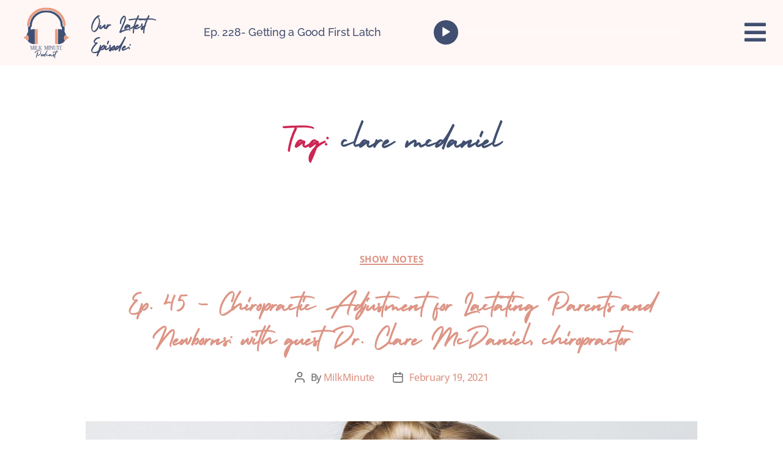

--- FILE ---
content_type: text/html; charset=UTF-8
request_url: https://www.milkminutepodcast.com/tag/clare-mcdaniel/
body_size: 18379
content:
<!DOCTYPE html>
<html lang="en-US">
<head>
	<meta charset="UTF-8">
	<meta name="viewport" content="width=device-width, initial-scale=1.0, viewport-fit=cover" />		<meta name='robots' content='index, follow, max-image-preview:large, max-snippet:-1, max-video-preview:-1' />

	<!-- This site is optimized with the Yoast SEO plugin v26.5 - https://yoast.com/wordpress/plugins/seo/ -->
	<title>clare mcdaniel Archives - Milk Minute Podcast</title>
	<link rel="canonical" href="https://www.milkminutepodcast.com/tag/clare-mcdaniel/" />
	<meta property="og:locale" content="en_US" />
	<meta property="og:type" content="article" />
	<meta property="og:title" content="clare mcdaniel Archives - Milk Minute Podcast" />
	<meta property="og:url" content="https://www.milkminutepodcast.com/tag/clare-mcdaniel/" />
	<meta property="og:site_name" content="Milk Minute Podcast" />
	<meta property="og:image" content="https://www.milkminutepodcast.com/wp-content/uploads/2021/11/Milk-Minute-Podcast-In-The-Park-2-scaled.jpg" />
	<meta property="og:image:width" content="1920" />
	<meta property="og:image:height" content="1280" />
	<meta property="og:image:type" content="image/jpeg" />
	<meta name="twitter:card" content="summary_large_image" />
	<script type="application/ld+json" class="yoast-schema-graph">{"@context":"https://schema.org","@graph":[{"@type":"CollectionPage","@id":"https://www.milkminutepodcast.com/tag/clare-mcdaniel/","url":"https://www.milkminutepodcast.com/tag/clare-mcdaniel/","name":"clare mcdaniel Archives - Milk Minute Podcast","isPartOf":{"@id":"https://www.milkminutepodcast.com/#website"},"primaryImageOfPage":{"@id":"https://www.milkminutepodcast.com/tag/clare-mcdaniel/#primaryimage"},"image":{"@id":"https://www.milkminutepodcast.com/tag/clare-mcdaniel/#primaryimage"},"thumbnailUrl":"https://www.milkminutepodcast.com/wp-content/uploads/2021/02/ep45.jpeg","breadcrumb":{"@id":"https://www.milkminutepodcast.com/tag/clare-mcdaniel/#breadcrumb"},"inLanguage":"en-US"},{"@type":"ImageObject","inLanguage":"en-US","@id":"https://www.milkminutepodcast.com/tag/clare-mcdaniel/#primaryimage","url":"https://www.milkminutepodcast.com/wp-content/uploads/2021/02/ep45.jpeg","contentUrl":"https://www.milkminutepodcast.com/wp-content/uploads/2021/02/ep45.jpeg","width":1280,"height":853},{"@type":"BreadcrumbList","@id":"https://www.milkminutepodcast.com/tag/clare-mcdaniel/#breadcrumb","itemListElement":[{"@type":"ListItem","position":1,"name":"Home","item":"https://www.milkminutepodcast.com/"},{"@type":"ListItem","position":2,"name":"clare mcdaniel"}]},{"@type":"WebSite","@id":"https://www.milkminutepodcast.com/#website","url":"https://www.milkminutepodcast.com/","name":"Milk Minute Podcast","description":"Raw, witty, Evidence-Based, Breastfeeding education!","publisher":{"@id":"https://www.milkminutepodcast.com/#organization"},"potentialAction":[{"@type":"SearchAction","target":{"@type":"EntryPoint","urlTemplate":"https://www.milkminutepodcast.com/?s={search_term_string}"},"query-input":{"@type":"PropertyValueSpecification","valueRequired":true,"valueName":"search_term_string"}}],"inLanguage":"en-US"},{"@type":"Organization","@id":"https://www.milkminutepodcast.com/#organization","name":"Milk Minute Podcast","url":"https://www.milkminutepodcast.com/","logo":{"@type":"ImageObject","inLanguage":"en-US","@id":"https://www.milkminutepodcast.com/#/schema/logo/image/","url":"https://www.milkminutepodcast.com/wp-content/uploads/2021/10/Multicolor-Milk-Minute-Logo.PNG.png","contentUrl":"https://www.milkminutepodcast.com/wp-content/uploads/2021/10/Multicolor-Milk-Minute-Logo.PNG.png","width":512,"height":554,"caption":"Milk Minute Podcast"},"image":{"@id":"https://www.milkminutepodcast.com/#/schema/logo/image/"}}]}</script>
	<!-- / Yoast SEO plugin. -->


<link rel='dns-prefetch' href='//www.milkminutepodcast.com' />
<link rel="alternate" type="application/rss+xml" title="Milk Minute Podcast &raquo; Feed" href="https://www.milkminutepodcast.com/feed/" />
<link rel="alternate" type="application/rss+xml" title="Milk Minute Podcast &raquo; Comments Feed" href="https://www.milkminutepodcast.com/comments/feed/" />
<link rel="alternate" type="application/rss+xml" title="Milk Minute Podcast &raquo; clare mcdaniel Tag Feed" href="https://www.milkminutepodcast.com/tag/clare-mcdaniel/feed/" />
<style id='wp-img-auto-sizes-contain-inline-css'>
img:is([sizes=auto i],[sizes^="auto," i]){contain-intrinsic-size:3000px 1500px}
/*# sourceURL=wp-img-auto-sizes-contain-inline-css */
</style>
<style id='wp-emoji-styles-inline-css'>

	img.wp-smiley, img.emoji {
		display: inline !important;
		border: none !important;
		box-shadow: none !important;
		height: 1em !important;
		width: 1em !important;
		margin: 0 0.07em !important;
		vertical-align: -0.1em !important;
		background: none !important;
		padding: 0 !important;
	}
/*# sourceURL=wp-emoji-styles-inline-css */
</style>
<link rel='stylesheet' id='wp-block-library-css' href='https://www.milkminutepodcast.com/wp-includes/css/dist/block-library/style.min.css?ver=6.9' media='all' />
<style id='classic-theme-styles-inline-css'>
/*! This file is auto-generated */
.wp-block-button__link{color:#fff;background-color:#32373c;border-radius:9999px;box-shadow:none;text-decoration:none;padding:calc(.667em + 2px) calc(1.333em + 2px);font-size:1.125em}.wp-block-file__button{background:#32373c;color:#fff;text-decoration:none}
/*# sourceURL=/wp-includes/css/classic-themes.min.css */
</style>
<style id='global-styles-inline-css'>
:root{--wp--preset--aspect-ratio--square: 1;--wp--preset--aspect-ratio--4-3: 4/3;--wp--preset--aspect-ratio--3-4: 3/4;--wp--preset--aspect-ratio--3-2: 3/2;--wp--preset--aspect-ratio--2-3: 2/3;--wp--preset--aspect-ratio--16-9: 16/9;--wp--preset--aspect-ratio--9-16: 9/16;--wp--preset--color--black: #000000;--wp--preset--color--cyan-bluish-gray: #abb8c3;--wp--preset--color--white: #ffffff;--wp--preset--color--pale-pink: #f78da7;--wp--preset--color--vivid-red: #cf2e2e;--wp--preset--color--luminous-vivid-orange: #ff6900;--wp--preset--color--luminous-vivid-amber: #fcb900;--wp--preset--color--light-green-cyan: #7bdcb5;--wp--preset--color--vivid-green-cyan: #00d084;--wp--preset--color--pale-cyan-blue: #8ed1fc;--wp--preset--color--vivid-cyan-blue: #0693e3;--wp--preset--color--vivid-purple: #9b51e0;--wp--preset--color--accent: #cd2653;--wp--preset--color--primary: #000000;--wp--preset--color--secondary: #6d6d6d;--wp--preset--color--subtle-background: #dcd7ca;--wp--preset--color--background: #fff;--wp--preset--gradient--vivid-cyan-blue-to-vivid-purple: linear-gradient(135deg,rgb(6,147,227) 0%,rgb(155,81,224) 100%);--wp--preset--gradient--light-green-cyan-to-vivid-green-cyan: linear-gradient(135deg,rgb(122,220,180) 0%,rgb(0,208,130) 100%);--wp--preset--gradient--luminous-vivid-amber-to-luminous-vivid-orange: linear-gradient(135deg,rgb(252,185,0) 0%,rgb(255,105,0) 100%);--wp--preset--gradient--luminous-vivid-orange-to-vivid-red: linear-gradient(135deg,rgb(255,105,0) 0%,rgb(207,46,46) 100%);--wp--preset--gradient--very-light-gray-to-cyan-bluish-gray: linear-gradient(135deg,rgb(238,238,238) 0%,rgb(169,184,195) 100%);--wp--preset--gradient--cool-to-warm-spectrum: linear-gradient(135deg,rgb(74,234,220) 0%,rgb(151,120,209) 20%,rgb(207,42,186) 40%,rgb(238,44,130) 60%,rgb(251,105,98) 80%,rgb(254,248,76) 100%);--wp--preset--gradient--blush-light-purple: linear-gradient(135deg,rgb(255,206,236) 0%,rgb(152,150,240) 100%);--wp--preset--gradient--blush-bordeaux: linear-gradient(135deg,rgb(254,205,165) 0%,rgb(254,45,45) 50%,rgb(107,0,62) 100%);--wp--preset--gradient--luminous-dusk: linear-gradient(135deg,rgb(255,203,112) 0%,rgb(199,81,192) 50%,rgb(65,88,208) 100%);--wp--preset--gradient--pale-ocean: linear-gradient(135deg,rgb(255,245,203) 0%,rgb(182,227,212) 50%,rgb(51,167,181) 100%);--wp--preset--gradient--electric-grass: linear-gradient(135deg,rgb(202,248,128) 0%,rgb(113,206,126) 100%);--wp--preset--gradient--midnight: linear-gradient(135deg,rgb(2,3,129) 0%,rgb(40,116,252) 100%);--wp--preset--font-size--small: 18px;--wp--preset--font-size--medium: 20px;--wp--preset--font-size--large: 26.25px;--wp--preset--font-size--x-large: 42px;--wp--preset--font-size--normal: 21px;--wp--preset--font-size--larger: 32px;--wp--preset--spacing--20: 0.44rem;--wp--preset--spacing--30: 0.67rem;--wp--preset--spacing--40: 1rem;--wp--preset--spacing--50: 1.5rem;--wp--preset--spacing--60: 2.25rem;--wp--preset--spacing--70: 3.38rem;--wp--preset--spacing--80: 5.06rem;--wp--preset--shadow--natural: 6px 6px 9px rgba(0, 0, 0, 0.2);--wp--preset--shadow--deep: 12px 12px 50px rgba(0, 0, 0, 0.4);--wp--preset--shadow--sharp: 6px 6px 0px rgba(0, 0, 0, 0.2);--wp--preset--shadow--outlined: 6px 6px 0px -3px rgb(255, 255, 255), 6px 6px rgb(0, 0, 0);--wp--preset--shadow--crisp: 6px 6px 0px rgb(0, 0, 0);}:where(.is-layout-flex){gap: 0.5em;}:where(.is-layout-grid){gap: 0.5em;}body .is-layout-flex{display: flex;}.is-layout-flex{flex-wrap: wrap;align-items: center;}.is-layout-flex > :is(*, div){margin: 0;}body .is-layout-grid{display: grid;}.is-layout-grid > :is(*, div){margin: 0;}:where(.wp-block-columns.is-layout-flex){gap: 2em;}:where(.wp-block-columns.is-layout-grid){gap: 2em;}:where(.wp-block-post-template.is-layout-flex){gap: 1.25em;}:where(.wp-block-post-template.is-layout-grid){gap: 1.25em;}.has-black-color{color: var(--wp--preset--color--black) !important;}.has-cyan-bluish-gray-color{color: var(--wp--preset--color--cyan-bluish-gray) !important;}.has-white-color{color: var(--wp--preset--color--white) !important;}.has-pale-pink-color{color: var(--wp--preset--color--pale-pink) !important;}.has-vivid-red-color{color: var(--wp--preset--color--vivid-red) !important;}.has-luminous-vivid-orange-color{color: var(--wp--preset--color--luminous-vivid-orange) !important;}.has-luminous-vivid-amber-color{color: var(--wp--preset--color--luminous-vivid-amber) !important;}.has-light-green-cyan-color{color: var(--wp--preset--color--light-green-cyan) !important;}.has-vivid-green-cyan-color{color: var(--wp--preset--color--vivid-green-cyan) !important;}.has-pale-cyan-blue-color{color: var(--wp--preset--color--pale-cyan-blue) !important;}.has-vivid-cyan-blue-color{color: var(--wp--preset--color--vivid-cyan-blue) !important;}.has-vivid-purple-color{color: var(--wp--preset--color--vivid-purple) !important;}.has-black-background-color{background-color: var(--wp--preset--color--black) !important;}.has-cyan-bluish-gray-background-color{background-color: var(--wp--preset--color--cyan-bluish-gray) !important;}.has-white-background-color{background-color: var(--wp--preset--color--white) !important;}.has-pale-pink-background-color{background-color: var(--wp--preset--color--pale-pink) !important;}.has-vivid-red-background-color{background-color: var(--wp--preset--color--vivid-red) !important;}.has-luminous-vivid-orange-background-color{background-color: var(--wp--preset--color--luminous-vivid-orange) !important;}.has-luminous-vivid-amber-background-color{background-color: var(--wp--preset--color--luminous-vivid-amber) !important;}.has-light-green-cyan-background-color{background-color: var(--wp--preset--color--light-green-cyan) !important;}.has-vivid-green-cyan-background-color{background-color: var(--wp--preset--color--vivid-green-cyan) !important;}.has-pale-cyan-blue-background-color{background-color: var(--wp--preset--color--pale-cyan-blue) !important;}.has-vivid-cyan-blue-background-color{background-color: var(--wp--preset--color--vivid-cyan-blue) !important;}.has-vivid-purple-background-color{background-color: var(--wp--preset--color--vivid-purple) !important;}.has-black-border-color{border-color: var(--wp--preset--color--black) !important;}.has-cyan-bluish-gray-border-color{border-color: var(--wp--preset--color--cyan-bluish-gray) !important;}.has-white-border-color{border-color: var(--wp--preset--color--white) !important;}.has-pale-pink-border-color{border-color: var(--wp--preset--color--pale-pink) !important;}.has-vivid-red-border-color{border-color: var(--wp--preset--color--vivid-red) !important;}.has-luminous-vivid-orange-border-color{border-color: var(--wp--preset--color--luminous-vivid-orange) !important;}.has-luminous-vivid-amber-border-color{border-color: var(--wp--preset--color--luminous-vivid-amber) !important;}.has-light-green-cyan-border-color{border-color: var(--wp--preset--color--light-green-cyan) !important;}.has-vivid-green-cyan-border-color{border-color: var(--wp--preset--color--vivid-green-cyan) !important;}.has-pale-cyan-blue-border-color{border-color: var(--wp--preset--color--pale-cyan-blue) !important;}.has-vivid-cyan-blue-border-color{border-color: var(--wp--preset--color--vivid-cyan-blue) !important;}.has-vivid-purple-border-color{border-color: var(--wp--preset--color--vivid-purple) !important;}.has-vivid-cyan-blue-to-vivid-purple-gradient-background{background: var(--wp--preset--gradient--vivid-cyan-blue-to-vivid-purple) !important;}.has-light-green-cyan-to-vivid-green-cyan-gradient-background{background: var(--wp--preset--gradient--light-green-cyan-to-vivid-green-cyan) !important;}.has-luminous-vivid-amber-to-luminous-vivid-orange-gradient-background{background: var(--wp--preset--gradient--luminous-vivid-amber-to-luminous-vivid-orange) !important;}.has-luminous-vivid-orange-to-vivid-red-gradient-background{background: var(--wp--preset--gradient--luminous-vivid-orange-to-vivid-red) !important;}.has-very-light-gray-to-cyan-bluish-gray-gradient-background{background: var(--wp--preset--gradient--very-light-gray-to-cyan-bluish-gray) !important;}.has-cool-to-warm-spectrum-gradient-background{background: var(--wp--preset--gradient--cool-to-warm-spectrum) !important;}.has-blush-light-purple-gradient-background{background: var(--wp--preset--gradient--blush-light-purple) !important;}.has-blush-bordeaux-gradient-background{background: var(--wp--preset--gradient--blush-bordeaux) !important;}.has-luminous-dusk-gradient-background{background: var(--wp--preset--gradient--luminous-dusk) !important;}.has-pale-ocean-gradient-background{background: var(--wp--preset--gradient--pale-ocean) !important;}.has-electric-grass-gradient-background{background: var(--wp--preset--gradient--electric-grass) !important;}.has-midnight-gradient-background{background: var(--wp--preset--gradient--midnight) !important;}.has-small-font-size{font-size: var(--wp--preset--font-size--small) !important;}.has-medium-font-size{font-size: var(--wp--preset--font-size--medium) !important;}.has-large-font-size{font-size: var(--wp--preset--font-size--large) !important;}.has-x-large-font-size{font-size: var(--wp--preset--font-size--x-large) !important;}
:where(.wp-block-post-template.is-layout-flex){gap: 1.25em;}:where(.wp-block-post-template.is-layout-grid){gap: 1.25em;}
:where(.wp-block-term-template.is-layout-flex){gap: 1.25em;}:where(.wp-block-term-template.is-layout-grid){gap: 1.25em;}
:where(.wp-block-columns.is-layout-flex){gap: 2em;}:where(.wp-block-columns.is-layout-grid){gap: 2em;}
:root :where(.wp-block-pullquote){font-size: 1.5em;line-height: 1.6;}
/*# sourceURL=global-styles-inline-css */
</style>
<link rel='stylesheet' id='woocommerce-layout-css' href='https://www.milkminutepodcast.com/wp-content/plugins/woocommerce/assets/css/woocommerce-layout.css?ver=10.3.7' media='all' />
<link rel='stylesheet' id='woocommerce-smallscreen-css' href='https://www.milkminutepodcast.com/wp-content/plugins/woocommerce/assets/css/woocommerce-smallscreen.css?ver=10.3.7' media='only screen and (max-width: 768px)' />
<link rel='stylesheet' id='woocommerce-general-css' href='//www.milkminutepodcast.com/wp-content/plugins/woocommerce/assets/css/twenty-twenty.css?ver=10.3.7' media='all' />
<style id='woocommerce-inline-inline-css'>
.woocommerce form .form-row .required { visibility: visible; }
/*# sourceURL=woocommerce-inline-inline-css */
</style>
<link rel='stylesheet' id='brands-styles-css' href='https://www.milkminutepodcast.com/wp-content/plugins/woocommerce/assets/css/brands.css?ver=10.3.7' media='all' />
<link rel='stylesheet' id='twentytwenty-style-css' href='https://www.milkminutepodcast.com/wp-content/themes/twentytwenty/style.css?ver=2.5' media='all' />
<style id='twentytwenty-style-inline-css'>
.color-accent,.color-accent-hover:hover,.color-accent-hover:focus,:root .has-accent-color,.has-drop-cap:not(:focus):first-letter,.wp-block-button.is-style-outline,a { color: #cd2653; }blockquote,.border-color-accent,.border-color-accent-hover:hover,.border-color-accent-hover:focus { border-color: #cd2653; }button,.button,.faux-button,.wp-block-button__link,.wp-block-file .wp-block-file__button,input[type="button"],input[type="reset"],input[type="submit"],.bg-accent,.bg-accent-hover:hover,.bg-accent-hover:focus,:root .has-accent-background-color,.comment-reply-link { background-color: #cd2653; }.fill-children-accent,.fill-children-accent * { fill: #cd2653; }body,.entry-title a,:root .has-primary-color { color: #000000; }:root .has-primary-background-color { background-color: #000000; }cite,figcaption,.wp-caption-text,.post-meta,.entry-content .wp-block-archives li,.entry-content .wp-block-categories li,.entry-content .wp-block-latest-posts li,.wp-block-latest-comments__comment-date,.wp-block-latest-posts__post-date,.wp-block-embed figcaption,.wp-block-image figcaption,.wp-block-pullquote cite,.comment-metadata,.comment-respond .comment-notes,.comment-respond .logged-in-as,.pagination .dots,.entry-content hr:not(.has-background),hr.styled-separator,:root .has-secondary-color { color: #6d6d6d; }:root .has-secondary-background-color { background-color: #6d6d6d; }pre,fieldset,input,textarea,table,table *,hr { border-color: #dcd7ca; }caption,code,code,kbd,samp,.wp-block-table.is-style-stripes tbody tr:nth-child(odd),:root .has-subtle-background-background-color { background-color: #dcd7ca; }.wp-block-table.is-style-stripes { border-bottom-color: #dcd7ca; }.wp-block-latest-posts.is-grid li { border-top-color: #dcd7ca; }:root .has-subtle-background-color { color: #dcd7ca; }body:not(.overlay-header) .primary-menu > li > a,body:not(.overlay-header) .primary-menu > li > .icon,.modal-menu a,.footer-menu a, .footer-widgets a:where(:not(.wp-block-button__link)),#site-footer .wp-block-button.is-style-outline,.wp-block-pullquote:before,.singular:not(.overlay-header) .entry-header a,.archive-header a,.header-footer-group .color-accent,.header-footer-group .color-accent-hover:hover { color: #cd2653; }.social-icons a,#site-footer button:not(.toggle),#site-footer .button,#site-footer .faux-button,#site-footer .wp-block-button__link,#site-footer .wp-block-file__button,#site-footer input[type="button"],#site-footer input[type="reset"],#site-footer input[type="submit"] { background-color: #cd2653; }.header-footer-group,body:not(.overlay-header) #site-header .toggle,.menu-modal .toggle { color: #000000; }body:not(.overlay-header) .primary-menu ul { background-color: #000000; }body:not(.overlay-header) .primary-menu > li > ul:after { border-bottom-color: #000000; }body:not(.overlay-header) .primary-menu ul ul:after { border-left-color: #000000; }.site-description,body:not(.overlay-header) .toggle-inner .toggle-text,.widget .post-date,.widget .rss-date,.widget_archive li,.widget_categories li,.widget cite,.widget_pages li,.widget_meta li,.widget_nav_menu li,.powered-by-wordpress,.to-the-top,.singular .entry-header .post-meta,.singular:not(.overlay-header) .entry-header .post-meta a { color: #6d6d6d; }.header-footer-group pre,.header-footer-group fieldset,.header-footer-group input,.header-footer-group textarea,.header-footer-group table,.header-footer-group table *,.footer-nav-widgets-wrapper,#site-footer,.menu-modal nav *,.footer-widgets-outer-wrapper,.footer-top { border-color: #dcd7ca; }.header-footer-group table caption,body:not(.overlay-header) .header-inner .toggle-wrapper::before { background-color: #dcd7ca; }
/*# sourceURL=twentytwenty-style-inline-css */
</style>
<link rel='stylesheet' id='twentytwenty-print-style-css' href='https://www.milkminutepodcast.com/wp-content/themes/twentytwenty/print.css?ver=2.5' media='print' />
<link rel='stylesheet' id='elementor-icons-css' href='https://www.milkminutepodcast.com/wp-content/plugins/elementor/assets/lib/eicons/css/elementor-icons.min.css?ver=5.44.0' media='all' />
<link rel='stylesheet' id='elementor-frontend-css' href='https://www.milkminutepodcast.com/wp-content/plugins/elementor/assets/css/frontend.min.css?ver=3.33.4' media='all' />
<link rel='stylesheet' id='elementor-post-473-css' href='https://www.milkminutepodcast.com/wp-content/uploads/elementor/css/post-473.css?ver=1765302224' media='all' />
<link rel='stylesheet' id='elementor-pro-css' href='https://www.milkminutepodcast.com/wp-content/plugins/elementor-pro/assets/css/frontend.min.css?ver=3.19.0' media='all' />
<link rel='stylesheet' id='font-awesome-5-all-css' href='https://www.milkminutepodcast.com/wp-content/plugins/elementor/assets/lib/font-awesome/css/all.min.css?ver=3.33.4' media='all' />
<link rel='stylesheet' id='font-awesome-4-shim-css' href='https://www.milkminutepodcast.com/wp-content/plugins/elementor/assets/lib/font-awesome/css/v4-shims.min.css?ver=3.33.4' media='all' />
<link rel='stylesheet' id='elementor-post-482-css' href='https://www.milkminutepodcast.com/wp-content/uploads/elementor/css/post-482.css?ver=1765302225' media='all' />
<link rel='stylesheet' id='elementor-post-1866-css' href='https://www.milkminutepodcast.com/wp-content/uploads/elementor/css/post-1866.css?ver=1765302225' media='all' />
<link rel='stylesheet' id='elementor-post-1869-css' href='https://www.milkminutepodcast.com/wp-content/uploads/elementor/css/post-1869.css?ver=1765302225' media='all' />
<link rel='stylesheet' id='elementor-gf-local-raleway-css' href='https://www.milkminutepodcast.com/wp-content/uploads/elementor/google-fonts/css/raleway.css?ver=1745338515' media='all' />
<link rel='stylesheet' id='elementor-gf-local-opensans-css' href='https://www.milkminutepodcast.com/wp-content/uploads/elementor/google-fonts/css/opensans.css?ver=1745338579' media='all' />
<link rel='stylesheet' id='elementor-gf-local-poppins-css' href='https://www.milkminutepodcast.com/wp-content/uploads/elementor/google-fonts/css/poppins.css?ver=1745338595' media='all' />
<link rel='stylesheet' id='elementor-gf-local-roboto-css' href='https://www.milkminutepodcast.com/wp-content/uploads/elementor/google-fonts/css/roboto.css?ver=1745338678' media='all' />
<link rel='stylesheet' id='elementor-icons-shared-0-css' href='https://www.milkminutepodcast.com/wp-content/plugins/elementor/assets/lib/font-awesome/css/fontawesome.min.css?ver=5.15.3' media='all' />
<link rel='stylesheet' id='elementor-icons-fa-solid-css' href='https://www.milkminutepodcast.com/wp-content/plugins/elementor/assets/lib/font-awesome/css/solid.min.css?ver=5.15.3' media='all' />
<link rel='stylesheet' id='elementor-icons-fa-brands-css' href='https://www.milkminutepodcast.com/wp-content/plugins/elementor/assets/lib/font-awesome/css/brands.min.css?ver=5.15.3' media='all' />
<script src="https://www.milkminutepodcast.com/wp-includes/js/jquery/jquery.min.js?ver=3.7.1" id="jquery-core-js"></script>
<script src="https://www.milkminutepodcast.com/wp-includes/js/jquery/jquery-migrate.min.js?ver=3.4.1" id="jquery-migrate-js"></script>
<script src="https://www.milkminutepodcast.com/wp-content/plugins/woocommerce/assets/js/jquery-blockui/jquery.blockUI.min.js?ver=2.7.0-wc.10.3.7" id="wc-jquery-blockui-js" defer data-wp-strategy="defer"></script>
<script id="wc-add-to-cart-js-extra">
var wc_add_to_cart_params = {"ajax_url":"/wp-admin/admin-ajax.php","wc_ajax_url":"/?wc-ajax=%%endpoint%%","i18n_view_cart":"View cart","cart_url":"https://www.milkminutepodcast.com/cart/","is_cart":"","cart_redirect_after_add":"no"};
//# sourceURL=wc-add-to-cart-js-extra
</script>
<script src="https://www.milkminutepodcast.com/wp-content/plugins/woocommerce/assets/js/frontend/add-to-cart.min.js?ver=10.3.7" id="wc-add-to-cart-js" defer data-wp-strategy="defer"></script>
<script src="https://www.milkminutepodcast.com/wp-content/plugins/woocommerce/assets/js/js-cookie/js.cookie.min.js?ver=2.1.4-wc.10.3.7" id="wc-js-cookie-js" defer data-wp-strategy="defer"></script>
<script id="woocommerce-js-extra">
var woocommerce_params = {"ajax_url":"/wp-admin/admin-ajax.php","wc_ajax_url":"/?wc-ajax=%%endpoint%%","i18n_password_show":"Show password","i18n_password_hide":"Hide password"};
//# sourceURL=woocommerce-js-extra
</script>
<script src="https://www.milkminutepodcast.com/wp-content/plugins/woocommerce/assets/js/frontend/woocommerce.min.js?ver=10.3.7" id="woocommerce-js" defer data-wp-strategy="defer"></script>
<script src="https://www.milkminutepodcast.com/wp-content/themes/twentytwenty/assets/js/index.js?ver=2.5" id="twentytwenty-js-js" defer data-wp-strategy="defer"></script>
<script src="https://www.milkminutepodcast.com/wp-content/plugins/elementor/assets/lib/font-awesome/js/v4-shims.min.js?ver=3.33.4" id="font-awesome-4-shim-js"></script>
<link rel="https://api.w.org/" href="https://www.milkminutepodcast.com/wp-json/" /><link rel="alternate" title="JSON" type="application/json" href="https://www.milkminutepodcast.com/wp-json/wp/v2/tags/189" /><link rel="EditURI" type="application/rsd+xml" title="RSD" href="https://www.milkminutepodcast.com/xmlrpc.php?rsd" />
<meta name="generator" content="WordPress 6.9" />
<meta name="generator" content="WooCommerce 10.3.7" />
	<script>document.documentElement.className = document.documentElement.className.replace( 'no-js', 'js' );</script>
		<noscript><style>.woocommerce-product-gallery{ opacity: 1 !important; }</style></noscript>
	<meta name="generator" content="Elementor 3.33.4; features: additional_custom_breakpoints; settings: css_print_method-external, google_font-enabled, font_display-auto">
<!-- Global site tag (gtag.js) - Google Analytics -->
<script async src="https://www.googletagmanager.com/gtag/js?id=G-5PY3N044VS"></script>
<script>
  window.dataLayer = window.dataLayer || [];
  function gtag(){dataLayer.push(arguments);}
  gtag('js', new Date());

  gtag('config', 'G-5PY3N044VS');
</script>
<style>.recentcomments a{display:inline !important;padding:0 !important;margin:0 !important;}</style>			<style>
				.e-con.e-parent:nth-of-type(n+4):not(.e-lazyloaded):not(.e-no-lazyload),
				.e-con.e-parent:nth-of-type(n+4):not(.e-lazyloaded):not(.e-no-lazyload) * {
					background-image: none !important;
				}
				@media screen and (max-height: 1024px) {
					.e-con.e-parent:nth-of-type(n+3):not(.e-lazyloaded):not(.e-no-lazyload),
					.e-con.e-parent:nth-of-type(n+3):not(.e-lazyloaded):not(.e-no-lazyload) * {
						background-image: none !important;
					}
				}
				@media screen and (max-height: 640px) {
					.e-con.e-parent:nth-of-type(n+2):not(.e-lazyloaded):not(.e-no-lazyload),
					.e-con.e-parent:nth-of-type(n+2):not(.e-lazyloaded):not(.e-no-lazyload) * {
						background-image: none !important;
					}
				}
			</style>
			<style id="custom-background-css">
body.custom-background { background-color: #fff; }
</style>
	<link rel="icon" href="https://www.milkminutepodcast.com/wp-content/uploads/2021/10/Multicolor-Milk-Minute-Logo.PNG-48x48.png" sizes="32x32" />
<link rel="icon" href="https://www.milkminutepodcast.com/wp-content/uploads/2021/10/Multicolor-Milk-Minute-Logo.PNG-300x300.png" sizes="192x192" />
<link rel="apple-touch-icon" href="https://www.milkminutepodcast.com/wp-content/uploads/2021/10/Multicolor-Milk-Minute-Logo.PNG-300x300.png" />
<meta name="msapplication-TileImage" content="https://www.milkminutepodcast.com/wp-content/uploads/2021/10/Multicolor-Milk-Minute-Logo.PNG-300x300.png" />
		<style id="wp-custom-css">
			.button.wc-forward {
	background-color: #4294AA;
	color: #FFF7F5;
}

.button.wc-forward:hover {
	background-color: #dd9586;
	color: #414f70;
}

.woocommerce-message {
	background-color: #414f70;
	color: #FFF7F5 !important;
}

.woocommerce-info {
	background-color: #414f70;
	color: #FFF7F5 !important;
	border: none;
}

.showcoupon:hover {
	color: #FFF7F5 !important;
}

#place_order {
	background-color: #414f70;
}

#place_order:hover {
	background-color: #dd9586;
}

.woocommerce-account .woocommerce-MyAccount-navigation {
	margin: 0px !important;
}

.woocommerce-Button.button {
	background-color: #4294aa !important;
}

.button.product_type_simple {
	align-self: center;
}

.button.wc-backward {
	background-color: #4294aa !important;
	color: #FFF7F5 !important;
}		</style>
		</head>
<body class="archive tag tag-clare-mcdaniel tag-189 custom-background wp-custom-logo wp-embed-responsive wp-theme-twentytwenty theme-twentytwenty woocommerce-no-js has-no-pagination showing-comments show-avatars footer-top-visible elementor-default elementor-kit-473">
<a class="skip-link screen-reader-text" href="#site-content">Skip to the content</a>		<div data-elementor-type="header" data-elementor-id="1866" class="elementor elementor-1866 elementor-location-header" data-elementor-post-type="elementor_library">
					<section class="elementor-section elementor-top-section elementor-element elementor-element-7d0a7f20 elementor-section-full_width elementor-section-height-default elementor-section-height-default" data-id="7d0a7f20" data-element_type="section" data-settings="{&quot;background_background&quot;:&quot;classic&quot;}">
						<div class="elementor-container elementor-column-gap-default">
					<div class="elementor-column elementor-col-20 elementor-top-column elementor-element elementor-element-4a432dc9" data-id="4a432dc9" data-element_type="column">
			<div class="elementor-widget-wrap elementor-element-populated">
						<div class="elementor-element elementor-element-4789516 elementor-widget elementor-widget-image" data-id="4789516" data-element_type="widget" data-widget_type="image.default">
				<div class="elementor-widget-container">
																<a href="https://www.milkminutepodcast.com/" data-wpel-link="internal" target="_self" rel="follow">
							<img fetchpriority="high" width="512" height="554" src="https://www.milkminutepodcast.com/wp-content/uploads/2021/10/Multicolor-Milk-Minute-Logo.PNG.png" class="attachment-large size-large wp-image-652" alt="Multicolor Milk Minute Logo.PNG" srcset="https://www.milkminutepodcast.com/wp-content/uploads/2021/10/Multicolor-Milk-Minute-Logo.PNG.png 512w, https://www.milkminutepodcast.com/wp-content/uploads/2021/10/Multicolor-Milk-Minute-Logo.PNG-277x300.png 277w, https://www.milkminutepodcast.com/wp-content/uploads/2021/10/Multicolor-Milk-Minute-Logo.PNG-250x271.png 250w, https://www.milkminutepodcast.com/wp-content/uploads/2021/10/Multicolor-Milk-Minute-Logo.PNG-166x180.png 166w, https://www.milkminutepodcast.com/wp-content/uploads/2021/10/Multicolor-Milk-Minute-Logo.PNG-462x500.png 462w" sizes="(max-width: 512px) 100vw, 512px" />								</a>
															</div>
				</div>
					</div>
		</div>
				<div class="elementor-column elementor-col-20 elementor-top-column elementor-element elementor-element-1fd42edd elementor-hidden-mobile" data-id="1fd42edd" data-element_type="column">
			<div class="elementor-widget-wrap elementor-element-populated">
						<div class="elementor-element elementor-element-4f07cb96 elementor-hidden-mobile elementor-widget elementor-widget-heading" data-id="4f07cb96" data-element_type="widget" data-widget_type="heading.default">
				<div class="elementor-widget-container">
					<h2 class="elementor-heading-title elementor-size-default">our latest episode:</h2>				</div>
				</div>
					</div>
		</div>
				<div class="elementor-column elementor-col-20 elementor-top-column elementor-element elementor-element-477da589 elementor-hidden-mobile elementor-hidden-tablet" data-id="477da589" data-element_type="column">
			<div class="elementor-widget-wrap elementor-element-populated">
						<div class="elementor-element elementor-element-4020fa0f elementor-hidden-mobile elementor-widget elementor-widget-heading" data-id="4020fa0f" data-element_type="widget" data-widget_type="heading.default">
				<div class="elementor-widget-container">
					<p class="elementor-heading-title elementor-size-default"><a href="https://www.buzzsprout.com/1459231/episodes/16255043-getting-a-good-first-latch.mp3" target="_blank" data-wpel-link="external" rel="external noopener noreferrer">Ep. 228- Getting a Good First Latch</a></p>				</div>
				</div>
					</div>
		</div>
				<div class="elementor-column elementor-col-20 elementor-top-column elementor-element elementor-element-6121d0a3 elementor-hidden-mobile" data-id="6121d0a3" data-element_type="column">
			<div class="elementor-widget-wrap elementor-element-populated">
						<div class="elementor-element elementor-element-31995026 elementor-widget__width-inherit elementor-hidden-mobile elementor-widget elementor-widget-wp-widget-media_audio" data-id="31995026" data-element_type="widget" data-widget_type="wp-widget-media_audio.default">
				<div class="elementor-widget-container">
					<audio class="wp-audio-shortcode" id="audio-1307-1" preload="none" style="width: 100%;" controls="controls"><source type="audio/mpeg" src="https://www.buzzsprout.com/1459231/episodes/16230879-longterm-breastfeeding-benefits-understanding-your-goals.mp3?_=1" /><source type="audio/mpeg" src="https://www.buzzsprout.com/1459231/episodes/16230879-longterm-breastfeeding-benefits-understanding-your-goals.mp3?_=1" /><a href="https://www.buzzsprout.com/1459231/episodes/16230879-longterm-breastfeeding-benefits-understanding-your-goals.mp3" data-wpel-link="external" rel="external noopener noreferrer">https://www.buzzsprout.com/1459231/episodes/16230879-longterm-breastfeeding-benefits-understanding-your-goals.mp3</a></audio>				</div>
				</div>
					</div>
		</div>
				<div class="elementor-column elementor-col-20 elementor-top-column elementor-element elementor-element-1fccd75d" data-id="1fccd75d" data-element_type="column">
			<div class="elementor-widget-wrap elementor-element-populated">
						<div class="elementor-element elementor-element-e31efc5 elementor-align-right elementor-mobile-align-right elementor-widget elementor-widget-button" data-id="e31efc5" data-element_type="widget" data-widget_type="button.default">
				<div class="elementor-widget-container">
									<div class="elementor-button-wrapper">
					<a class="elementor-button elementor-button-link elementor-size-md" href="#elementor-action%3Aaction%3Dpopup%3Aopen%26settings%3DeyJpZCI6IjQ4MiIsInRvZ2dsZSI6ZmFsc2V9">
						<span class="elementor-button-content-wrapper">
						<span class="elementor-button-icon">
				<i aria-hidden="true" class="fas fa-bars"></i>			</span>
								</span>
					</a>
				</div>
								</div>
				</div>
					</div>
		</div>
					</div>
		</section>
				</div>
		
<main id="site-content">

	
		<header class="archive-header has-text-align-center header-footer-group">

			<div class="archive-header-inner section-inner medium">

									<h1 class="archive-title"><span class="color-accent">Tag:</span> <span>clare mcdaniel</span></h1>
				
				
			</div><!-- .archive-header-inner -->

		</header><!-- .archive-header -->

		
<article class="post-1307 post type-post status-publish format-standard has-post-thumbnail hentry category-show-notes tag-breastfeed tag-brestfeeding tag-chiropractic tag-chiropractor tag-clare-mcdaniel tag-lactation tag-supply" id="post-1307">

	
<header class="entry-header has-text-align-center">

	<div class="entry-header-inner section-inner medium">

		
			<div class="entry-categories">
				<span class="screen-reader-text">
					Categories				</span>
				<div class="entry-categories-inner">
					<a href="https://www.milkminutepodcast.com/./show-notes/" rel="category tag follow" data-wpel-link="internal" target="_self">Show Notes</a>				</div><!-- .entry-categories-inner -->
			</div><!-- .entry-categories -->

			<h2 class="entry-title heading-size-1"><a href="https://www.milkminutepodcast.com/show-notes/ep-45-chiropractic-adjustment-for-lactating-parents-and-newborns-with-guest-dr-clare-mcdaniel-chiropractor/" data-wpel-link="internal" target="_self" rel="follow">Ep. 45 &#8211; Chiropractic Adjustment for Lactating Parents and Newborns: with guest Dr. Clare McDaniel, chiropractor</a></h2>
		<div class="post-meta-wrapper post-meta-single post-meta-single-top">

			<ul class="post-meta">

									<li class="post-author meta-wrapper">
						<span class="meta-icon">
							<span class="screen-reader-text">
								Post author							</span>
							<svg class="svg-icon" aria-hidden="true" role="img" focusable="false" xmlns="http://www.w3.org/2000/svg" width="18" height="20" viewBox="0 0 18 20"><path fill="" d="M18,19 C18,19.5522847 17.5522847,20 17,20 C16.4477153,20 16,19.5522847 16,19 L16,17 C16,15.3431458 14.6568542,14 13,14 L5,14 C3.34314575,14 2,15.3431458 2,17 L2,19 C2,19.5522847 1.55228475,20 1,20 C0.44771525,20 0,19.5522847 0,19 L0,17 C0,14.2385763 2.23857625,12 5,12 L13,12 C15.7614237,12 18,14.2385763 18,17 L18,19 Z M9,10 C6.23857625,10 4,7.76142375 4,5 C4,2.23857625 6.23857625,0 9,0 C11.7614237,0 14,2.23857625 14,5 C14,7.76142375 11.7614237,10 9,10 Z M9,8 C10.6568542,8 12,6.65685425 12,5 C12,3.34314575 10.6568542,2 9,2 C7.34314575,2 6,3.34314575 6,5 C6,6.65685425 7.34314575,8 9,8 Z" /></svg>						</span>
						<span class="meta-text">
							By <a href="https://www.milkminutepodcast.com/author/breastfriendspodcast_g8aqkt/" data-wpel-link="internal" target="_self" rel="follow">MilkMinute</a>						</span>
					</li>
										<li class="post-date meta-wrapper">
						<span class="meta-icon">
							<span class="screen-reader-text">
								Post date							</span>
							<svg class="svg-icon" aria-hidden="true" role="img" focusable="false" xmlns="http://www.w3.org/2000/svg" width="18" height="19" viewBox="0 0 18 19"><path fill="" d="M4.60069444,4.09375 L3.25,4.09375 C2.47334957,4.09375 1.84375,4.72334957 1.84375,5.5 L1.84375,7.26736111 L16.15625,7.26736111 L16.15625,5.5 C16.15625,4.72334957 15.5266504,4.09375 14.75,4.09375 L13.3993056,4.09375 L13.3993056,4.55555556 C13.3993056,5.02154581 13.0215458,5.39930556 12.5555556,5.39930556 C12.0895653,5.39930556 11.7118056,5.02154581 11.7118056,4.55555556 L11.7118056,4.09375 L6.28819444,4.09375 L6.28819444,4.55555556 C6.28819444,5.02154581 5.9104347,5.39930556 5.44444444,5.39930556 C4.97845419,5.39930556 4.60069444,5.02154581 4.60069444,4.55555556 L4.60069444,4.09375 Z M6.28819444,2.40625 L11.7118056,2.40625 L11.7118056,1 C11.7118056,0.534009742 12.0895653,0.15625 12.5555556,0.15625 C13.0215458,0.15625 13.3993056,0.534009742 13.3993056,1 L13.3993056,2.40625 L14.75,2.40625 C16.4586309,2.40625 17.84375,3.79136906 17.84375,5.5 L17.84375,15.875 C17.84375,17.5836309 16.4586309,18.96875 14.75,18.96875 L3.25,18.96875 C1.54136906,18.96875 0.15625,17.5836309 0.15625,15.875 L0.15625,5.5 C0.15625,3.79136906 1.54136906,2.40625 3.25,2.40625 L4.60069444,2.40625 L4.60069444,1 C4.60069444,0.534009742 4.97845419,0.15625 5.44444444,0.15625 C5.9104347,0.15625 6.28819444,0.534009742 6.28819444,1 L6.28819444,2.40625 Z M1.84375,8.95486111 L1.84375,15.875 C1.84375,16.6516504 2.47334957,17.28125 3.25,17.28125 L14.75,17.28125 C15.5266504,17.28125 16.15625,16.6516504 16.15625,15.875 L16.15625,8.95486111 L1.84375,8.95486111 Z" /></svg>						</span>
						<span class="meta-text">
							<a href="https://www.milkminutepodcast.com/show-notes/ep-45-chiropractic-adjustment-for-lactating-parents-and-newborns-with-guest-dr-clare-mcdaniel-chiropractor/" data-wpel-link="internal" target="_self" rel="follow">February 19, 2021</a>
						</span>
					</li>
					
			</ul><!-- .post-meta -->

		</div><!-- .post-meta-wrapper -->

		
	</div><!-- .entry-header-inner -->

</header><!-- .entry-header -->

	<figure class="featured-media">

		<div class="featured-media-inner section-inner medium">

			<img width="1200" height="800" src="https://www.milkminutepodcast.com/wp-content/uploads/2021/02/ep45-1200x800.jpeg" class="attachment-post-thumbnail size-post-thumbnail wp-post-image" alt="" decoding="async" srcset="https://www.milkminutepodcast.com/wp-content/uploads/2021/02/ep45-1200x800.jpeg 1200w, https://www.milkminutepodcast.com/wp-content/uploads/2021/02/ep45-600x400.jpeg 600w, https://www.milkminutepodcast.com/wp-content/uploads/2021/02/ep45-300x200.jpeg 300w, https://www.milkminutepodcast.com/wp-content/uploads/2021/02/ep45-1024x682.jpeg 1024w, https://www.milkminutepodcast.com/wp-content/uploads/2021/02/ep45-768x512.jpeg 768w, https://www.milkminutepodcast.com/wp-content/uploads/2021/02/ep45.jpeg 1280w" sizes="(max-width: 1200px) 100vw, 1200px" />
		</div><!-- .featured-media-inner -->

	</figure><!-- .featured-media -->

	
	<div class="post-inner thin ">

		<div class="entry-content">

			<p>&nbsp; Show Notes: If you’d like to support our podcast, you can find us on Patreon at patreon.com/milkminutepodcast. Thank you to our sponsor: Aeroflow. Click the link below to order your breast pump and accessories through your insurance!www.dpbolvw.net/click-9269202-13028985Get your breastfeeding journey BACK ON TRACK with a Lactation Consult with Heather! Telehealth available and some insurance [&hellip;]</p>

		</div><!-- .entry-content -->

	</div><!-- .post-inner -->

	<div class="section-inner">
		<nav class="post-nav-links bg-light-background" aria-label="Page"><span class="label">Pages:</span> <a href="https://www.milkminutepodcast.com/show-notes/ep-45-chiropractic-adjustment-for-lactating-parents-and-newborns-with-guest-dr-clare-mcdaniel-chiropractor/" class="post-page-numbers" data-wpel-link="internal" target="_self" rel="follow"><span class="page-number">1</span></a> <a href="https://www.milkminutepodcast.com/show-notes/ep-45-chiropractic-adjustment-for-lactating-parents-and-newborns-with-guest-dr-clare-mcdaniel-chiropractor/2/" class="post-page-numbers" data-wpel-link="internal" target="_self" rel="follow"><span class="page-number">2</span></a></nav>
		<div class="post-meta-wrapper post-meta-single post-meta-single-bottom">

			<ul class="post-meta">

									<li class="post-tags meta-wrapper">
						<span class="meta-icon">
							<span class="screen-reader-text">
								Tags							</span>
							<svg class="svg-icon" aria-hidden="true" role="img" focusable="false" xmlns="http://www.w3.org/2000/svg" width="18" height="18" viewBox="0 0 18 18"><path fill="" d="M15.4496399,8.42490555 L8.66109799,1.63636364 L1.63636364,1.63636364 L1.63636364,8.66081885 L8.42522727,15.44178 C8.57869221,15.5954158 8.78693789,15.6817418 9.00409091,15.6817418 C9.22124393,15.6817418 9.42948961,15.5954158 9.58327627,15.4414581 L15.4486339,9.57610048 C15.7651495,9.25692435 15.7649133,8.74206554 15.4496399,8.42490555 Z M16.6084423,10.7304545 L10.7406818,16.59822 C10.280287,17.0591273 9.65554997,17.3181054 9.00409091,17.3181054 C8.35263185,17.3181054 7.72789481,17.0591273 7.26815877,16.5988788 L0.239976954,9.57887876 C0.0863319284,9.4254126 0,9.21716044 0,9 L0,0.818181818 C0,0.366312477 0.366312477,0 0.818181818,0 L9,0 C9.21699531,0 9.42510306,0.0862010512 9.57854191,0.239639906 L16.6084423,7.26954545 C17.5601275,8.22691012 17.5601275,9.77308988 16.6084423,10.7304545 Z M5,6 C4.44771525,6 4,5.55228475 4,5 C4,4.44771525 4.44771525,4 5,4 C5.55228475,4 6,4.44771525 6,5 C6,5.55228475 5.55228475,6 5,6 Z" /></svg>						</span>
						<span class="meta-text">
							<a href="https://www.milkminutepodcast.com/tag/breastfeed/" rel="tag follow" data-wpel-link="internal" target="_self">breastfeed</a>, <a href="https://www.milkminutepodcast.com/tag/brestfeeding/" rel="tag follow" data-wpel-link="internal" target="_self">brestfeeding</a>, <a href="https://www.milkminutepodcast.com/tag/chiropractic/" rel="tag follow" data-wpel-link="internal" target="_self">chiropractic</a>, <a href="https://www.milkminutepodcast.com/tag/chiropractor/" rel="tag follow" data-wpel-link="internal" target="_self">chiropractor</a>, <a href="https://www.milkminutepodcast.com/tag/clare-mcdaniel/" rel="tag follow" data-wpel-link="internal" target="_self">clare mcdaniel</a>, <a href="https://www.milkminutepodcast.com/tag/lactation/" rel="tag follow" data-wpel-link="internal" target="_self">lactation</a>, <a href="https://www.milkminutepodcast.com/tag/supply/" rel="tag follow" data-wpel-link="internal" target="_self">supply</a>						</span>
					</li>
					
			</ul><!-- .post-meta -->

		</div><!-- .post-meta-wrapper -->

		
	</div><!-- .section-inner -->

	
</article><!-- .post -->

	
</main><!-- #site-content -->


	<div class="footer-nav-widgets-wrapper header-footer-group">

		<div class="footer-inner section-inner">

							<div class="footer-top has-social-menu">
										
						<nav aria-label="Social links" class="footer-social-wrapper">

							<ul class="social-menu footer-social reset-list-style social-icons fill-children-current-color">

								<li class="facebook menu-item menu-item-type-custom menu-item-object-custom menu-item-783"><a target="_blank" href="https://www.facebook.com/thebreastfriendspodcast/" data-wpel-link="external" rel="external noopener noreferrer"><span class="screen-reader-text">Facebook</span><svg class="svg-icon" aria-hidden="true" role="img" focusable="false" width="24" height="24" viewBox="0 0 24 24" xmlns="http://www.w3.org/2000/svg"><path d="M12 2C6.5 2 2 6.5 2 12c0 5 3.7 9.1 8.4 9.9v-7H7.9V12h2.5V9.8c0-2.5 1.5-3.9 3.8-3.9 1.1 0 2.2.2 2.2.2v2.5h-1.3c-1.2 0-1.6.8-1.6 1.6V12h2.8l-.4 2.9h-2.3v7C18.3 21.1 22 17 22 12c0-5.5-4.5-10-10-10z"></path></svg></a></li>
<li class="instagram menu-item menu-item-type-custom menu-item-object-custom menu-item-784"><a target="_blank" href="https://www.instagram.com/the_breast_friends_podcast/" data-wpel-link="external" rel="external noopener noreferrer"><span class="screen-reader-text">Instagram</span><svg class="svg-icon" aria-hidden="true" role="img" focusable="false" width="24" height="24" viewBox="0 0 24 24" xmlns="http://www.w3.org/2000/svg"><path d="M12,4.622c2.403,0,2.688,0.009,3.637,0.052c0.877,0.04,1.354,0.187,1.671,0.31c0.42,0.163,0.72,0.358,1.035,0.673 c0.315,0.315,0.51,0.615,0.673,1.035c0.123,0.317,0.27,0.794,0.31,1.671c0.043,0.949,0.052,1.234,0.052,3.637 s-0.009,2.688-0.052,3.637c-0.04,0.877-0.187,1.354-0.31,1.671c-0.163,0.42-0.358,0.72-0.673,1.035 c-0.315,0.315-0.615,0.51-1.035,0.673c-0.317,0.123-0.794,0.27-1.671,0.31c-0.949,0.043-1.233,0.052-3.637,0.052 s-2.688-0.009-3.637-0.052c-0.877-0.04-1.354-0.187-1.671-0.31c-0.42-0.163-0.72-0.358-1.035-0.673 c-0.315-0.315-0.51-0.615-0.673-1.035c-0.123-0.317-0.27-0.794-0.31-1.671C4.631,14.688,4.622,14.403,4.622,12 s0.009-2.688,0.052-3.637c0.04-0.877,0.187-1.354,0.31-1.671c0.163-0.42,0.358-0.72,0.673-1.035 c0.315-0.315,0.615-0.51,1.035-0.673c0.317-0.123,0.794-0.27,1.671-0.31C9.312,4.631,9.597,4.622,12,4.622 M12,3 C9.556,3,9.249,3.01,8.289,3.054C7.331,3.098,6.677,3.25,6.105,3.472C5.513,3.702,5.011,4.01,4.511,4.511 c-0.5,0.5-0.808,1.002-1.038,1.594C3.25,6.677,3.098,7.331,3.054,8.289C3.01,9.249,3,9.556,3,12c0,2.444,0.01,2.751,0.054,3.711 c0.044,0.958,0.196,1.612,0.418,2.185c0.23,0.592,0.538,1.094,1.038,1.594c0.5,0.5,1.002,0.808,1.594,1.038 c0.572,0.222,1.227,0.375,2.185,0.418C9.249,20.99,9.556,21,12,21s2.751-0.01,3.711-0.054c0.958-0.044,1.612-0.196,2.185-0.418 c0.592-0.23,1.094-0.538,1.594-1.038c0.5-0.5,0.808-1.002,1.038-1.594c0.222-0.572,0.375-1.227,0.418-2.185 C20.99,14.751,21,14.444,21,12s-0.01-2.751-0.054-3.711c-0.044-0.958-0.196-1.612-0.418-2.185c-0.23-0.592-0.538-1.094-1.038-1.594 c-0.5-0.5-1.002-0.808-1.594-1.038c-0.572-0.222-1.227-0.375-2.185-0.418C14.751,3.01,14.444,3,12,3L12,3z M12,7.378 c-2.552,0-4.622,2.069-4.622,4.622S9.448,16.622,12,16.622s4.622-2.069,4.622-4.622S14.552,7.378,12,7.378z M12,15 c-1.657,0-3-1.343-3-3s1.343-3,3-3s3,1.343,3,3S13.657,15,12,15z M16.804,6.116c-0.596,0-1.08,0.484-1.08,1.08 s0.484,1.08,1.08,1.08c0.596,0,1.08-0.484,1.08-1.08S17.401,6.116,16.804,6.116z"></path></svg></a></li>

							</ul><!-- .footer-social -->

						</nav><!-- .footer-social-wrapper -->

									</div><!-- .footer-top -->

			
			
				<aside class="footer-widgets-outer-wrapper">

					<div class="footer-widgets-wrapper">

						
							<div class="footer-widgets column-one grid-item">
								<div class="widget widget_search"><div class="widget-content"><form role="search"  method="get" class="search-form" action="https://www.milkminutepodcast.com/">
	<label for="search-form-1">
		<span class="screen-reader-text">
			Search for:		</span>
		<input type="search" id="search-form-1" class="search-field" placeholder="Search &hellip;" value="" name="s" />
	</label>
	<input type="submit" class="search-submit" value="Search" />
</form>
</div></div>
		<div class="widget widget_recent_entries"><div class="widget-content">
		<h2 class="widget-title subheading heading-size-3">Recent Posts</h2><nav aria-label="Recent Posts">
		<ul>
											<li>
					<a href="https://www.milkminutepodcast.com/show-notes/goodfirstlatch/" data-wpel-link="internal" target="_self" rel="follow">Ep. 228- Getting a Good First Latch</a>
									</li>
											<li>
					<a href="https://www.milkminutepodcast.com/show-notes/longtermbreastfeeding/" data-wpel-link="internal" target="_self" rel="follow">Ep. 227- Longterm Breastfeeding Benefits: Understanding your goals</a>
									</li>
											<li>
					<a href="https://www.milkminutepodcast.com/show-notes/breastmilkalternatives/" data-wpel-link="internal" target="_self" rel="follow">Ep. 226 &#8211; Unsafe Alternatives to Breastmilk: What happens if you do?</a>
									</li>
											<li>
					<a href="https://www.milkminutepodcast.com/show-notes/breastmilkresearch/" data-wpel-link="internal" target="_self" rel="follow">Ep. 225- Let&#8217;s Get Cellular: New Research on Breastmilk Contents!</a>
									</li>
											<li>
					<a href="https://www.milkminutepodcast.com/show-notes/sickbreastfeeding/" data-wpel-link="internal" target="_self" rel="follow">Ep. 224- I&#8217;m sick! What medication can I take while breastfeeding?</a>
									</li>
					</ul>

		</nav></div></div><div class="widget widget_recent_comments"><div class="widget-content"><h2 class="widget-title subheading heading-size-3">Recent Comments</h2><nav aria-label="Recent Comments"><ul id="recentcomments"><li class="recentcomments"><span class="comment-author-link"><a href="https://www.sukasejarah.org/" class="url" rel="ugc external nofollow noopener noreferrer" data-wpel-link="external">Harold Hardin</a></span> on <a href="https://www.milkminutepodcast.com/show-notes/ep-58-what-rises-to-the-top-human-milk-fat-and-more/#comment-59" data-wpel-link="internal" target="_self" rel="follow">Ep. 58- What Rises to the Top? Human Milk Fat and more!</a></li><li class="recentcomments"><span class="comment-author-link"><a href="https://adealsz.com" class="url" rel="ugc external nofollow noopener noreferrer" data-wpel-link="external">Mariana Rollins</a></span> on <a href="https://www.milkminutepodcast.com/show-notes/ep-100-look-how-far-weve-come-a-look-back-at-terrible-breastfeeding-recommendations-aka-bad-advice-from-white-guys/#comment-50" data-wpel-link="internal" target="_self" rel="follow">Ep. 100- Look How Far We&#8217;ve Come! A Look Back at Terrible Breastfeeding Recommendations- AKA: Bad Advice from White Guys</a></li></ul></nav></div></div><div class="widget widget_archive"><div class="widget-content"><h2 class="widget-title subheading heading-size-3">Archives</h2><nav aria-label="Archives">
			<ul>
					<li><a href="https://www.milkminutepodcast.com/2024/12/" data-wpel-link="internal" target="_self" rel="follow">December 2024</a></li>
	<li><a href="https://www.milkminutepodcast.com/2024/11/" data-wpel-link="internal" target="_self" rel="follow">November 2024</a></li>
	<li><a href="https://www.milkminutepodcast.com/2024/10/" data-wpel-link="internal" target="_self" rel="follow">October 2024</a></li>
	<li><a href="https://www.milkminutepodcast.com/2024/09/" data-wpel-link="internal" target="_self" rel="follow">September 2024</a></li>
	<li><a href="https://www.milkminutepodcast.com/2024/08/" data-wpel-link="internal" target="_self" rel="follow">August 2024</a></li>
	<li><a href="https://www.milkminutepodcast.com/2024/04/" data-wpel-link="internal" target="_self" rel="follow">April 2024</a></li>
	<li><a href="https://www.milkminutepodcast.com/2024/03/" data-wpel-link="internal" target="_self" rel="follow">March 2024</a></li>
	<li><a href="https://www.milkminutepodcast.com/2024/02/" data-wpel-link="internal" target="_self" rel="follow">February 2024</a></li>
	<li><a href="https://www.milkminutepodcast.com/2024/01/" data-wpel-link="internal" target="_self" rel="follow">January 2024</a></li>
	<li><a href="https://www.milkminutepodcast.com/2023/12/" data-wpel-link="internal" target="_self" rel="follow">December 2023</a></li>
	<li><a href="https://www.milkminutepodcast.com/2023/11/" data-wpel-link="internal" target="_self" rel="follow">November 2023</a></li>
	<li><a href="https://www.milkminutepodcast.com/2023/10/" data-wpel-link="internal" target="_self" rel="follow">October 2023</a></li>
	<li><a href="https://www.milkminutepodcast.com/2023/09/" data-wpel-link="internal" target="_self" rel="follow">September 2023</a></li>
	<li><a href="https://www.milkminutepodcast.com/2023/08/" data-wpel-link="internal" target="_self" rel="follow">August 2023</a></li>
	<li><a href="https://www.milkminutepodcast.com/2023/07/" data-wpel-link="internal" target="_self" rel="follow">July 2023</a></li>
	<li><a href="https://www.milkminutepodcast.com/2023/06/" data-wpel-link="internal" target="_self" rel="follow">June 2023</a></li>
	<li><a href="https://www.milkminutepodcast.com/2023/05/" data-wpel-link="internal" target="_self" rel="follow">May 2023</a></li>
	<li><a href="https://www.milkminutepodcast.com/2023/04/" data-wpel-link="internal" target="_self" rel="follow">April 2023</a></li>
	<li><a href="https://www.milkminutepodcast.com/2023/03/" data-wpel-link="internal" target="_self" rel="follow">March 2023</a></li>
	<li><a href="https://www.milkminutepodcast.com/2023/02/" data-wpel-link="internal" target="_self" rel="follow">February 2023</a></li>
	<li><a href="https://www.milkminutepodcast.com/2023/01/" data-wpel-link="internal" target="_self" rel="follow">January 2023</a></li>
	<li><a href="https://www.milkminutepodcast.com/2022/12/" data-wpel-link="internal" target="_self" rel="follow">December 2022</a></li>
	<li><a href="https://www.milkminutepodcast.com/2022/11/" data-wpel-link="internal" target="_self" rel="follow">November 2022</a></li>
	<li><a href="https://www.milkminutepodcast.com/2022/10/" data-wpel-link="internal" target="_self" rel="follow">October 2022</a></li>
	<li><a href="https://www.milkminutepodcast.com/2022/09/" data-wpel-link="internal" target="_self" rel="follow">September 2022</a></li>
	<li><a href="https://www.milkminutepodcast.com/2022/08/" data-wpel-link="internal" target="_self" rel="follow">August 2022</a></li>
	<li><a href="https://www.milkminutepodcast.com/2022/07/" data-wpel-link="internal" target="_self" rel="follow">July 2022</a></li>
	<li><a href="https://www.milkminutepodcast.com/2022/06/" data-wpel-link="internal" target="_self" rel="follow">June 2022</a></li>
	<li><a href="https://www.milkminutepodcast.com/2022/05/" data-wpel-link="internal" target="_self" rel="follow">May 2022</a></li>
	<li><a href="https://www.milkminutepodcast.com/2022/04/" data-wpel-link="internal" target="_self" rel="follow">April 2022</a></li>
	<li><a href="https://www.milkminutepodcast.com/2022/03/" data-wpel-link="internal" target="_self" rel="follow">March 2022</a></li>
	<li><a href="https://www.milkminutepodcast.com/2022/02/" data-wpel-link="internal" target="_self" rel="follow">February 2022</a></li>
	<li><a href="https://www.milkminutepodcast.com/2022/01/" data-wpel-link="internal" target="_self" rel="follow">January 2022</a></li>
	<li><a href="https://www.milkminutepodcast.com/2021/12/" data-wpel-link="internal" target="_self" rel="follow">December 2021</a></li>
	<li><a href="https://www.milkminutepodcast.com/2021/11/" data-wpel-link="internal" target="_self" rel="follow">November 2021</a></li>
	<li><a href="https://www.milkminutepodcast.com/2021/10/" data-wpel-link="internal" target="_self" rel="follow">October 2021</a></li>
	<li><a href="https://www.milkminutepodcast.com/2021/09/" data-wpel-link="internal" target="_self" rel="follow">September 2021</a></li>
	<li><a href="https://www.milkminutepodcast.com/2021/08/" data-wpel-link="internal" target="_self" rel="follow">August 2021</a></li>
	<li><a href="https://www.milkminutepodcast.com/2021/07/" data-wpel-link="internal" target="_self" rel="follow">July 2021</a></li>
	<li><a href="https://www.milkminutepodcast.com/2021/06/" data-wpel-link="internal" target="_self" rel="follow">June 2021</a></li>
	<li><a href="https://www.milkminutepodcast.com/2021/05/" data-wpel-link="internal" target="_self" rel="follow">May 2021</a></li>
	<li><a href="https://www.milkminutepodcast.com/2021/04/" data-wpel-link="internal" target="_self" rel="follow">April 2021</a></li>
	<li><a href="https://www.milkminutepodcast.com/2021/03/" data-wpel-link="internal" target="_self" rel="follow">March 2021</a></li>
	<li><a href="https://www.milkminutepodcast.com/2021/02/" data-wpel-link="internal" target="_self" rel="follow">February 2021</a></li>
	<li><a href="https://www.milkminutepodcast.com/2021/01/" data-wpel-link="internal" target="_self" rel="follow">January 2021</a></li>
	<li><a href="https://www.milkminutepodcast.com/2020/12/" data-wpel-link="internal" target="_self" rel="follow">December 2020</a></li>
	<li><a href="https://www.milkminutepodcast.com/2020/11/" data-wpel-link="internal" target="_self" rel="follow">November 2020</a></li>
	<li><a href="https://www.milkminutepodcast.com/2020/10/" data-wpel-link="internal" target="_self" rel="follow">October 2020</a></li>
	<li><a href="https://www.milkminutepodcast.com/2020/09/" data-wpel-link="internal" target="_self" rel="follow">September 2020</a></li>
	<li><a href="https://www.milkminutepodcast.com/2020/08/" data-wpel-link="internal" target="_self" rel="follow">August 2020</a></li>
	<li><a href="https://www.milkminutepodcast.com/2020/07/" data-wpel-link="internal" target="_self" rel="follow">July 2020</a></li>
	<li><a href="https://www.milkminutepodcast.com/2020/06/" data-wpel-link="internal" target="_self" rel="follow">June 2020</a></li>
			</ul>

			</nav></div></div><div class="widget widget_categories"><div class="widget-content"><h2 class="widget-title subheading heading-size-3">Categories</h2><nav aria-label="Categories">
			<ul>
					<li class="cat-item cat-item-17"><a href="https://www.milkminutepodcast.com/./show-notes/" data-wpel-link="internal" target="_self" rel="follow">Show Notes</a>
</li>
	<li class="cat-item cat-item-1"><a href="https://www.milkminutepodcast.com/./uncategorized/" data-wpel-link="internal" target="_self" rel="follow">Uncategorized</a>
</li>
			</ul>

			</nav></div></div><div class="widget widget_meta"><div class="widget-content"><h2 class="widget-title subheading heading-size-3">Meta</h2><nav aria-label="Meta">
		<ul>
						<li><a rel="follow" href="https://www.milkminutepodcast.com/wp-login.php" data-wpel-link="internal" target="_self">Log in</a></li>
			<li><a href="https://www.milkminutepodcast.com/feed/" data-wpel-link="internal" target="_self" rel="follow">Entries feed</a></li>
			<li><a href="https://www.milkminutepodcast.com/comments/feed/" data-wpel-link="internal" target="_self" rel="follow">Comments feed</a></li>

			<li><a href="https://wordpress.org/" data-wpel-link="external" rel="external noopener noreferrer">WordPress.org</a></li>
		</ul>

		</nav></div></div>							</div>

						
						
					</div><!-- .footer-widgets-wrapper -->

				</aside><!-- .footer-widgets-outer-wrapper -->

			
		</div><!-- .footer-inner -->

	</div><!-- .footer-nav-widgets-wrapper -->

	
		<div data-elementor-type="footer" data-elementor-id="1869" class="elementor elementor-1869 elementor-location-footer" data-elementor-post-type="elementor_library">
					<section class="elementor-section elementor-top-section elementor-element elementor-element-fcaf24f elementor-section-full_width elementor-section-height-default elementor-section-height-default" data-id="fcaf24f" data-element_type="section">
						<div class="elementor-container elementor-column-gap-default">
					<div class="elementor-column elementor-col-100 elementor-top-column elementor-element elementor-element-173e948" data-id="173e948" data-element_type="column">
			<div class="elementor-widget-wrap elementor-element-populated">
						<div class="elementor-element elementor-element-d9a68a6 elementor-widget elementor-widget-template" data-id="d9a68a6" data-element_type="widget" data-widget_type="template.default">
				<div class="elementor-widget-container">
							<div class="elementor-template">
					<div data-elementor-type="section" data-elementor-id="1374" class="elementor elementor-1374 elementor-location-footer" data-elementor-post-type="elementor_library">
					<section class="elementor-section elementor-top-section elementor-element elementor-element-7df804e9 elementor-section-full_width elementor-section-height-min-height elementor-section-height-default elementor-section-items-middle" data-id="7df804e9" data-element_type="section" data-settings="{&quot;background_background&quot;:&quot;classic&quot;}">
						<div class="elementor-container elementor-column-gap-default">
					<div class="elementor-column elementor-col-100 elementor-top-column elementor-element elementor-element-5a4a0217" data-id="5a4a0217" data-element_type="column" data-settings="{&quot;background_background&quot;:&quot;classic&quot;}">
			<div class="elementor-widget-wrap elementor-element-populated">
						<div class="elementor-element elementor-element-52faf5ff elementor-align-right elementor-widget elementor-widget-button" data-id="52faf5ff" data-element_type="widget" data-widget_type="button.default">
				<div class="elementor-widget-container">
									<div class="elementor-button-wrapper">
					<a class="elementor-button elementor-button-link elementor-size-sm" href="#">
						<span class="elementor-button-content-wrapper">
						<span class="elementor-button-icon">
				<svg xmlns="http://www.w3.org/2000/svg" id="b1773bcb-a373-48c7-9f1d-a048b76ce942" data-name="Layer 1" width="18.1738" height="30.1341" viewBox="0 0 18.1738 30.1341"><title>arrow</title><path d="M17.9182,8.4734,9.6942.25a.8587.8587,0,0,0-1.2113,0L.2616,8.4717a.8482.8482,0,0,0-.261.601L0,9.0874a.8526.8526,0,0,0,.2409.5956.8642.8642,0,0,0,1.23.0027L8.232,2.9239V29.2682a.8566.8566,0,1,0,1.7131,0V2.9239L16.7042,9.683a.8575.8575,0,0,0,1.2113.0214.8462.8462,0,0,0,.2583-.61A.8951.8951,0,0,0,17.9182,8.4734Z" transform="translate(0 0)"></path></svg>			</span>
								</span>
					</a>
				</div>
								</div>
				</div>
					</div>
		</div>
					</div>
		</section>
				</div>
				</div>
						</div>
				</div>
					</div>
		</div>
					</div>
		</section>
				<section class="elementor-section elementor-top-section elementor-element elementor-element-751fc444 elementor-section-full_width elementor-section-stretched elementor-section-height-default elementor-section-height-default" data-id="751fc444" data-element_type="section" data-settings="{&quot;background_background&quot;:&quot;classic&quot;,&quot;stretch_section&quot;:&quot;section-stretched&quot;}">
						<div class="elementor-container elementor-column-gap-default">
					<div class="elementor-column elementor-col-100 elementor-top-column elementor-element elementor-element-2a6f8e23" data-id="2a6f8e23" data-element_type="column">
			<div class="elementor-widget-wrap elementor-element-populated">
						<div class="elementor-element elementor-element-3f50bc9f elementor-widget elementor-widget-html" data-id="3f50bc9f" data-element_type="widget" data-widget_type="html.default">
				<div class="elementor-widget-container">
					<!-- LightWidget WIDGET --><script src="https://cdn.lightwidget.com/widgets/lightwidget.js"></script><iframe src="https://cdn.lightwidget.com/widgets/e48ffad97d5755f6899c8d5378a037ee.html" scrolling="no" allowtransparency="true" class="lightwidget-widget" style="width:100%; border:0;overflow:hidden;"></iframe>				</div>
				</div>
				<section class="elementor-section elementor-inner-section elementor-element elementor-element-1fe3667f elementor-section-full_width elementor-section-height-default elementor-section-height-default" data-id="1fe3667f" data-element_type="section" data-settings="{&quot;background_background&quot;:&quot;classic&quot;}">
						<div class="elementor-container elementor-column-gap-default">
					<div class="elementor-column elementor-col-100 elementor-inner-column elementor-element elementor-element-24f3afbc" data-id="24f3afbc" data-element_type="column">
			<div class="elementor-widget-wrap elementor-element-populated">
						<div class="elementor-element elementor-element-2f848d3a elementor-align-center elementor-widget elementor-widget-button" data-id="2f848d3a" data-element_type="widget" data-widget_type="button.default">
				<div class="elementor-widget-container">
									<div class="elementor-button-wrapper">
					<a class="elementor-button elementor-button-link elementor-size-lg" href="https://www.instagram.com/milk_minute_podcast/" target="_blank" rel="nofollow external noopener noreferrer" data-wpel-link="external">
						<span class="elementor-button-content-wrapper">
						<span class="elementor-button-icon">
				<i aria-hidden="true" class="fab fa-instagram"></i>			</span>
									<span class="elementor-button-text">milk_minute_podcast</span>
					</span>
					</a>
				</div>
								</div>
				</div>
					</div>
		</div>
					</div>
		</section>
				<section class="elementor-section elementor-inner-section elementor-element elementor-element-3ad03e94 elementor-section-full_width elementor-section-content-middle elementor-section-height-default elementor-section-height-default" data-id="3ad03e94" data-element_type="section" data-settings="{&quot;background_background&quot;:&quot;classic&quot;}">
						<div class="elementor-container elementor-column-gap-default">
					<div class="elementor-column elementor-col-33 elementor-inner-column elementor-element elementor-element-28047ed7 elementor-hidden-tablet elementor-hidden-mobile" data-id="28047ed7" data-element_type="column">
			<div class="elementor-widget-wrap">
							</div>
		</div>
				<div class="elementor-column elementor-col-33 elementor-inner-column elementor-element elementor-element-1c776e65" data-id="1c776e65" data-element_type="column">
			<div class="elementor-widget-wrap elementor-element-populated">
						<div class="elementor-element elementor-element-7ec11ce2 elementor-widget elementor-widget-text-editor" data-id="7ec11ce2" data-element_type="widget" data-widget_type="text-editor.default">
				<div class="elementor-widget-container">
									<p style="text-align: center;">© 2021 Milk Minute Podcast | West Virginia | <a href="mailto:info@milkminutepodcast.com">info@milkminutepodcast.com</a></p>								</div>
				</div>
					</div>
		</div>
				<div class="elementor-column elementor-col-33 elementor-inner-column elementor-element elementor-element-7aee8d47" data-id="7aee8d47" data-element_type="column">
			<div class="elementor-widget-wrap elementor-element-populated">
						<div class="elementor-element elementor-element-21d0102f elementor-shape-rounded elementor-grid-0 e-grid-align-center elementor-widget elementor-widget-social-icons" data-id="21d0102f" data-element_type="widget" data-widget_type="social-icons.default">
				<div class="elementor-widget-container">
							<div class="elementor-social-icons-wrapper elementor-grid" role="list">
							<span class="elementor-grid-item" role="listitem">
					<a class="elementor-icon elementor-social-icon elementor-social-icon-facebook elementor-repeater-item-d931955" href="https://www.facebook.com/themilkminutepodcast" target="_blank" data-wpel-link="external" rel="external noopener noreferrer">
						<span class="elementor-screen-only">Facebook</span>
						<i aria-hidden="true" class="fab fa-facebook"></i>					</a>
				</span>
							<span class="elementor-grid-item" role="listitem">
					<a class="elementor-icon elementor-social-icon elementor-social-icon-instagram elementor-repeater-item-5caafe1" href="https://www.instagram.com/milk_minute_podcast/" target="_blank" data-wpel-link="external" rel="external noopener noreferrer">
						<span class="elementor-screen-only">Instagram</span>
						<i aria-hidden="true" class="fab fa-instagram"></i>					</a>
				</span>
							<span class="elementor-grid-item" role="listitem">
					<a class="elementor-icon elementor-social-icon elementor-social-icon-tiktok elementor-repeater-item-46ae20c" href="https://www.tiktok.com/@milk_minute_podcast" target="_blank" rel="nofollow external noopener noreferrer" data-wpel-link="external">
						<span class="elementor-screen-only">Tiktok</span>
						<i aria-hidden="true" class="fab fa-tiktok"></i>					</a>
				</span>
							<span class="elementor-grid-item" role="listitem">
					<a class="elementor-icon elementor-social-icon elementor-social-icon-spotify elementor-repeater-item-73dc672" href="https://open.spotify.com/show/4to4Mu1wGtFbh3GNUn3ih9" target="_blank" data-wpel-link="external" rel="external noopener noreferrer">
						<span class="elementor-screen-only">Spotify</span>
						<i aria-hidden="true" class="fab fa-spotify"></i>					</a>
				</span>
							<span class="elementor-grid-item" role="listitem">
					<a class="elementor-icon elementor-social-icon elementor-social-icon-apple elementor-repeater-item-8fa28a9" href="https://podcasts.apple.com/us/podcast/the-milk-minute-podcast/id1521075273?uo=4" target="_blank" rel="nofollow external noopener noreferrer" data-wpel-link="external">
						<span class="elementor-screen-only">Apple</span>
						<i aria-hidden="true" class="fab fa-apple"></i>					</a>
				</span>
					</div>
						</div>
				</div>
					</div>
		</div>
					</div>
		</section>
					</div>
		</div>
					</div>
		</section>
				</div>
		
<script type="speculationrules">
{"prefetch":[{"source":"document","where":{"and":[{"href_matches":"/*"},{"not":{"href_matches":["/wp-*.php","/wp-admin/*","/wp-content/uploads/*","/wp-content/*","/wp-content/plugins/*","/wp-content/themes/twentytwenty/*","/*\\?(.+)"]}},{"not":{"selector_matches":"a[rel~=\"nofollow\"]"}},{"not":{"selector_matches":".no-prefetch, .no-prefetch a"}}]},"eagerness":"conservative"}]}
</script>
		<div data-elementor-type="popup" data-elementor-id="482" class="elementor elementor-482 elementor-location-popup" data-elementor-settings="{&quot;entrance_animation&quot;:&quot;fadeInRight&quot;,&quot;exit_animation&quot;:&quot;fadeInRight&quot;,&quot;entrance_animation_duration&quot;:{&quot;unit&quot;:&quot;px&quot;,&quot;size&quot;:0.5,&quot;sizes&quot;:[]},&quot;a11y_navigation&quot;:&quot;yes&quot;,&quot;triggers&quot;:[],&quot;timing&quot;:[]}" data-elementor-post-type="elementor_library">
					<section class="elementor-section elementor-top-section elementor-element elementor-element-46e968b elementor-section-full_width elementor-section-height-default elementor-section-height-default" data-id="46e968b" data-element_type="section">
						<div class="elementor-container elementor-column-gap-default">
					<div class="elementor-column elementor-col-100 elementor-top-column elementor-element elementor-element-899ad90" data-id="899ad90" data-element_type="column">
			<div class="elementor-widget-wrap elementor-element-populated">
						<div class="elementor-element elementor-element-d5ce6e3 elementor-nav-menu__align-center elementor-nav-menu__text-align-center elementor-nav-menu--dropdown-tablet elementor-widget elementor-widget-nav-menu" data-id="d5ce6e3" data-element_type="widget" data-settings="{&quot;layout&quot;:&quot;vertical&quot;,&quot;submenu_icon&quot;:{&quot;value&quot;:&quot;&lt;i class=\&quot;fas fa-caret-down\&quot;&gt;&lt;\/i&gt;&quot;,&quot;library&quot;:&quot;fa-solid&quot;}}" data-widget_type="nav-menu.default">
				<div class="elementor-widget-container">
								<nav class="elementor-nav-menu--main elementor-nav-menu__container elementor-nav-menu--layout-vertical e--pointer-none">
				<ul id="menu-1-d5ce6e3" class="elementor-nav-menu sm-vertical"><li class="menu-item menu-item-type-post_type menu-item-object-page menu-item-home menu-item-994"><a href="https://www.milkminutepodcast.com/" class="elementor-item" data-wpel-link="internal" target="_self" rel="follow">Home</a></li>
<li class="menu-item menu-item-type-post_type menu-item-object-page menu-item-1923"><a href="https://www.milkminutepodcast.com/show-notes/" class="elementor-item" data-wpel-link="internal" target="_self" rel="follow">Show Notes</a></li>
<li class="menu-item menu-item-type-custom menu-item-object-custom menu-item-home menu-item-995"><a href="https://www.milkminutepodcast.com/#about-us" class="elementor-item elementor-item-anchor" data-wpel-link="internal" target="_self" rel="follow">About Us</a></li>
<li class="menu-item menu-item-type-post_type menu-item-object-page menu-item-638"><a href="https://www.milkminutepodcast.com/contact-us/" class="elementor-item" data-wpel-link="internal" target="_self" rel="follow">Contact Us</a></li>
<li class="menu-item menu-item-type-custom menu-item-object-custom menu-item-home menu-item-637"><a href="https://www.milkminutepodcast.com/#partners" class="elementor-item elementor-item-anchor" data-wpel-link="internal" target="_self" rel="follow">Our Favorite Things</a></li>
<li class="menu-item menu-item-type-custom menu-item-object-custom menu-item-home menu-item-635"><a href="https://www.milkminutepodcast.com/#be-our-guest" class="elementor-item elementor-item-anchor" data-wpel-link="internal" target="_self" rel="follow">Be Our Guest</a></li>
<li class="menu-item menu-item-type-custom menu-item-object-custom menu-item-640"><a target="_blank" href="https://www.patreon.com/MilkMinutePodcast" class="elementor-item" data-wpel-link="external" rel="external noopener noreferrer">Become a VIP Patron</a></li>
<li class="menu-item menu-item-type-post_type menu-item-object-page menu-item-639"><a href="https://www.milkminutepodcast.com/shop/" class="elementor-item" data-wpel-link="internal" target="_self" rel="follow">Shop</a></li>
<li class="menu-item menu-item-type-post_type menu-item-object-page menu-item-2114"><a href="https://www.milkminutepodcast.com/cart/" class="elementor-item" data-wpel-link="internal" target="_self" rel="follow">Cart</a></li>
</ul>			</nav>
						<nav class="elementor-nav-menu--dropdown elementor-nav-menu__container" aria-hidden="true">
				<ul id="menu-2-d5ce6e3" class="elementor-nav-menu sm-vertical"><li class="menu-item menu-item-type-post_type menu-item-object-page menu-item-home menu-item-994"><a href="https://www.milkminutepodcast.com/" class="elementor-item" tabindex="-1" data-wpel-link="internal" target="_self" rel="follow">Home</a></li>
<li class="menu-item menu-item-type-post_type menu-item-object-page menu-item-1923"><a href="https://www.milkminutepodcast.com/show-notes/" class="elementor-item" tabindex="-1" data-wpel-link="internal" target="_self" rel="follow">Show Notes</a></li>
<li class="menu-item menu-item-type-custom menu-item-object-custom menu-item-home menu-item-995"><a href="https://www.milkminutepodcast.com/#about-us" class="elementor-item elementor-item-anchor" tabindex="-1" data-wpel-link="internal" target="_self" rel="follow">About Us</a></li>
<li class="menu-item menu-item-type-post_type menu-item-object-page menu-item-638"><a href="https://www.milkminutepodcast.com/contact-us/" class="elementor-item" tabindex="-1" data-wpel-link="internal" target="_self" rel="follow">Contact Us</a></li>
<li class="menu-item menu-item-type-custom menu-item-object-custom menu-item-home menu-item-637"><a href="https://www.milkminutepodcast.com/#partners" class="elementor-item elementor-item-anchor" tabindex="-1" data-wpel-link="internal" target="_self" rel="follow">Our Favorite Things</a></li>
<li class="menu-item menu-item-type-custom menu-item-object-custom menu-item-home menu-item-635"><a href="https://www.milkminutepodcast.com/#be-our-guest" class="elementor-item elementor-item-anchor" tabindex="-1" data-wpel-link="internal" target="_self" rel="follow">Be Our Guest</a></li>
<li class="menu-item menu-item-type-custom menu-item-object-custom menu-item-640"><a target="_blank" href="https://www.patreon.com/MilkMinutePodcast" class="elementor-item" tabindex="-1" data-wpel-link="external" rel="external noopener noreferrer">Become a VIP Patron</a></li>
<li class="menu-item menu-item-type-post_type menu-item-object-page menu-item-639"><a href="https://www.milkminutepodcast.com/shop/" class="elementor-item" tabindex="-1" data-wpel-link="internal" target="_self" rel="follow">Shop</a></li>
<li class="menu-item menu-item-type-post_type menu-item-object-page menu-item-2114"><a href="https://www.milkminutepodcast.com/cart/" class="elementor-item" tabindex="-1" data-wpel-link="internal" target="_self" rel="follow">Cart</a></li>
</ul>			</nav>
						</div>
				</div>
				<div class="elementor-element elementor-element-c98b621 elementor-widget elementor-widget-html" data-id="c98b621" data-element_type="widget" data-widget_type="html.default">
				<div class="elementor-widget-container">
					<script>
jQuery(function($){
$(document).on('click','.elementor-location-popup a', function(event){
elementorProFrontend.modules.popup.closePopup( {}, event);
});
});
</script>				</div>
				</div>
					</div>
		</div>
					</div>
		</section>
				</div>
					<script>
				const lazyloadRunObserver = () => {
					const lazyloadBackgrounds = document.querySelectorAll( `.e-con.e-parent:not(.e-lazyloaded)` );
					const lazyloadBackgroundObserver = new IntersectionObserver( ( entries ) => {
						entries.forEach( ( entry ) => {
							if ( entry.isIntersecting ) {
								let lazyloadBackground = entry.target;
								if( lazyloadBackground ) {
									lazyloadBackground.classList.add( 'e-lazyloaded' );
								}
								lazyloadBackgroundObserver.unobserve( entry.target );
							}
						});
					}, { rootMargin: '200px 0px 200px 0px' } );
					lazyloadBackgrounds.forEach( ( lazyloadBackground ) => {
						lazyloadBackgroundObserver.observe( lazyloadBackground );
					} );
				};
				const events = [
					'DOMContentLoaded',
					'elementor/lazyload/observe',
				];
				events.forEach( ( event ) => {
					document.addEventListener( event, lazyloadRunObserver );
				} );
			</script>
				<script>
		(function () {
			var c = document.body.className;
			c = c.replace(/woocommerce-no-js/, 'woocommerce-js');
			document.body.className = c;
		})();
	</script>
	<link rel='stylesheet' id='wc-stripe-blocks-checkout-style-css' href='https://www.milkminutepodcast.com/wp-content/plugins/woocommerce-gateway-stripe/build/upe-blocks.css?ver=7a015a6f0fabd17529b6' media='all' />
<link rel='stylesheet' id='wc-blocks-style-css' href='https://www.milkminutepodcast.com/wp-content/plugins/woocommerce/assets/client/blocks/wc-blocks.css?ver=wc-10.3.7' media='all' />
<link rel='stylesheet' id='widget-image-css' href='https://www.milkminutepodcast.com/wp-content/plugins/elementor/assets/css/widget-image.min.css?ver=3.33.4' media='all' />
<link rel='stylesheet' id='widget-heading-css' href='https://www.milkminutepodcast.com/wp-content/plugins/elementor/assets/css/widget-heading.min.css?ver=3.33.4' media='all' />
<link rel='stylesheet' id='swiper-css' href='https://www.milkminutepodcast.com/wp-content/plugins/elementor/assets/lib/swiper/v8/css/swiper.min.css?ver=8.4.5' media='all' />
<link rel='stylesheet' id='e-swiper-css' href='https://www.milkminutepodcast.com/wp-content/plugins/elementor/assets/css/conditionals/e-swiper.min.css?ver=3.33.4' media='all' />
<link rel='stylesheet' id='mediaelement-css' href='https://www.milkminutepodcast.com/wp-includes/js/mediaelement/mediaelementplayer-legacy.min.css?ver=4.2.17' media='all' />
<link rel='stylesheet' id='wp-mediaelement-css' href='https://www.milkminutepodcast.com/wp-includes/js/mediaelement/wp-mediaelement.min.css?ver=6.9' media='all' />
<link rel='stylesheet' id='widget-social-icons-css' href='https://www.milkminutepodcast.com/wp-content/plugins/elementor/assets/css/widget-social-icons.min.css?ver=3.33.4' media='all' />
<link rel='stylesheet' id='e-apple-webkit-css' href='https://www.milkminutepodcast.com/wp-content/plugins/elementor/assets/css/conditionals/apple-webkit.min.css?ver=3.33.4' media='all' />
<link rel='stylesheet' id='elementor-post-1374-css' href='https://www.milkminutepodcast.com/wp-content/uploads/elementor/css/post-1374.css?ver=1765302225' media='all' />
<link rel='stylesheet' id='e-animation-fadeInRight-css' href='https://www.milkminutepodcast.com/wp-content/plugins/elementor/assets/lib/animations/styles/fadeInRight.min.css?ver=3.33.4' media='all' />
<script src="https://www.milkminutepodcast.com/wp-content/plugins/woocommerce/assets/js/sourcebuster/sourcebuster.min.js?ver=10.3.7" id="sourcebuster-js-js"></script>
<script id="wc-order-attribution-js-extra">
var wc_order_attribution = {"params":{"lifetime":1.0e-5,"session":30,"base64":false,"ajaxurl":"https://www.milkminutepodcast.com/wp-admin/admin-ajax.php","prefix":"wc_order_attribution_","allowTracking":true},"fields":{"source_type":"current.typ","referrer":"current_add.rf","utm_campaign":"current.cmp","utm_source":"current.src","utm_medium":"current.mdm","utm_content":"current.cnt","utm_id":"current.id","utm_term":"current.trm","utm_source_platform":"current.plt","utm_creative_format":"current.fmt","utm_marketing_tactic":"current.tct","session_entry":"current_add.ep","session_start_time":"current_add.fd","session_pages":"session.pgs","session_count":"udata.vst","user_agent":"udata.uag"}};
//# sourceURL=wc-order-attribution-js-extra
</script>
<script src="https://www.milkminutepodcast.com/wp-content/plugins/woocommerce/assets/js/frontend/order-attribution.min.js?ver=10.3.7" id="wc-order-attribution-js"></script>
<script src="https://www.milkminutepodcast.com/wp-content/plugins/elementor/assets/js/webpack.runtime.min.js?ver=3.33.4" id="elementor-webpack-runtime-js"></script>
<script src="https://www.milkminutepodcast.com/wp-content/plugins/elementor/assets/js/frontend-modules.min.js?ver=3.33.4" id="elementor-frontend-modules-js"></script>
<script src="https://www.milkminutepodcast.com/wp-includes/js/jquery/ui/core.min.js?ver=1.13.3" id="jquery-ui-core-js"></script>
<script id="elementor-frontend-js-before">
var elementorFrontendConfig = {"environmentMode":{"edit":false,"wpPreview":false,"isScriptDebug":false},"i18n":{"shareOnFacebook":"Share on Facebook","shareOnTwitter":"Share on Twitter","pinIt":"Pin it","download":"Download","downloadImage":"Download image","fullscreen":"Fullscreen","zoom":"Zoom","share":"Share","playVideo":"Play Video","previous":"Previous","next":"Next","close":"Close","a11yCarouselPrevSlideMessage":"Previous slide","a11yCarouselNextSlideMessage":"Next slide","a11yCarouselFirstSlideMessage":"This is the first slide","a11yCarouselLastSlideMessage":"This is the last slide","a11yCarouselPaginationBulletMessage":"Go to slide"},"is_rtl":false,"breakpoints":{"xs":0,"sm":480,"md":768,"lg":1025,"xl":1440,"xxl":1600},"responsive":{"breakpoints":{"mobile":{"label":"Mobile Portrait","value":767,"default_value":767,"direction":"max","is_enabled":true},"mobile_extra":{"label":"Mobile Landscape","value":880,"default_value":880,"direction":"max","is_enabled":false},"tablet":{"label":"Tablet Portrait","value":1024,"default_value":1024,"direction":"max","is_enabled":true},"tablet_extra":{"label":"Tablet Landscape","value":1200,"default_value":1200,"direction":"max","is_enabled":false},"laptop":{"label":"Laptop","value":1366,"default_value":1366,"direction":"max","is_enabled":false},"widescreen":{"label":"Widescreen","value":2400,"default_value":2400,"direction":"min","is_enabled":false}},"hasCustomBreakpoints":false},"version":"3.33.4","is_static":false,"experimentalFeatures":{"additional_custom_breakpoints":true,"theme_builder_v2":true,"home_screen":true,"global_classes_should_enforce_capabilities":true,"e_variables":true,"cloud-library":true,"e_opt_in_v4_page":true,"import-export-customization":true,"page-transitions":true,"notes":true,"form-submissions":true,"e_scroll_snap":true},"urls":{"assets":"https:\/\/www.milkminutepodcast.com\/wp-content\/plugins\/elementor\/assets\/","ajaxurl":"https:\/\/www.milkminutepodcast.com\/wp-admin\/admin-ajax.php","uploadUrl":"https:\/\/www.milkminutepodcast.com\/wp-content\/uploads"},"nonces":{"floatingButtonsClickTracking":"af4f417af5"},"swiperClass":"swiper","settings":{"editorPreferences":[]},"kit":{"active_breakpoints":["viewport_mobile","viewport_tablet"],"global_image_lightbox":"yes","lightbox_enable_counter":"yes","lightbox_enable_fullscreen":"yes","lightbox_enable_zoom":"yes","lightbox_enable_share":"yes","lightbox_title_src":"title","lightbox_description_src":"description","woocommerce_notices_elements":[]},"post":{"id":0,"title":"clare mcdaniel Archives - Milk Minute Podcast","excerpt":""}};
//# sourceURL=elementor-frontend-js-before
</script>
<script src="https://www.milkminutepodcast.com/wp-content/plugins/elementor/assets/js/frontend.min.js?ver=3.33.4" id="elementor-frontend-js"></script>
<script src="https://www.milkminutepodcast.com/wp-content/plugins/elementor/assets/lib/swiper/v8/swiper.min.js?ver=8.4.5" id="swiper-js"></script>
<script id="mediaelement-core-js-before">
var mejsL10n = {"language":"en","strings":{"mejs.download-file":"Download File","mejs.install-flash":"You are using a browser that does not have Flash player enabled or installed. Please turn on your Flash player plugin or download the latest version from https://get.adobe.com/flashplayer/","mejs.fullscreen":"Fullscreen","mejs.play":"Play","mejs.pause":"Pause","mejs.time-slider":"Time Slider","mejs.time-help-text":"Use Left/Right Arrow keys to advance one second, Up/Down arrows to advance ten seconds.","mejs.live-broadcast":"Live Broadcast","mejs.volume-help-text":"Use Up/Down Arrow keys to increase or decrease volume.","mejs.unmute":"Unmute","mejs.mute":"Mute","mejs.volume-slider":"Volume Slider","mejs.video-player":"Video Player","mejs.audio-player":"Audio Player","mejs.captions-subtitles":"Captions/Subtitles","mejs.captions-chapters":"Chapters","mejs.none":"None","mejs.afrikaans":"Afrikaans","mejs.albanian":"Albanian","mejs.arabic":"Arabic","mejs.belarusian":"Belarusian","mejs.bulgarian":"Bulgarian","mejs.catalan":"Catalan","mejs.chinese":"Chinese","mejs.chinese-simplified":"Chinese (Simplified)","mejs.chinese-traditional":"Chinese (Traditional)","mejs.croatian":"Croatian","mejs.czech":"Czech","mejs.danish":"Danish","mejs.dutch":"Dutch","mejs.english":"English","mejs.estonian":"Estonian","mejs.filipino":"Filipino","mejs.finnish":"Finnish","mejs.french":"French","mejs.galician":"Galician","mejs.german":"German","mejs.greek":"Greek","mejs.haitian-creole":"Haitian Creole","mejs.hebrew":"Hebrew","mejs.hindi":"Hindi","mejs.hungarian":"Hungarian","mejs.icelandic":"Icelandic","mejs.indonesian":"Indonesian","mejs.irish":"Irish","mejs.italian":"Italian","mejs.japanese":"Japanese","mejs.korean":"Korean","mejs.latvian":"Latvian","mejs.lithuanian":"Lithuanian","mejs.macedonian":"Macedonian","mejs.malay":"Malay","mejs.maltese":"Maltese","mejs.norwegian":"Norwegian","mejs.persian":"Persian","mejs.polish":"Polish","mejs.portuguese":"Portuguese","mejs.romanian":"Romanian","mejs.russian":"Russian","mejs.serbian":"Serbian","mejs.slovak":"Slovak","mejs.slovenian":"Slovenian","mejs.spanish":"Spanish","mejs.swahili":"Swahili","mejs.swedish":"Swedish","mejs.tagalog":"Tagalog","mejs.thai":"Thai","mejs.turkish":"Turkish","mejs.ukrainian":"Ukrainian","mejs.vietnamese":"Vietnamese","mejs.welsh":"Welsh","mejs.yiddish":"Yiddish"}};
//# sourceURL=mediaelement-core-js-before
</script>
<script src="https://www.milkminutepodcast.com/wp-includes/js/mediaelement/mediaelement-and-player.min.js?ver=4.2.17" id="mediaelement-core-js"></script>
<script src="https://www.milkminutepodcast.com/wp-includes/js/mediaelement/mediaelement-migrate.min.js?ver=6.9" id="mediaelement-migrate-js"></script>
<script id="mediaelement-js-extra">
var _wpmejsSettings = {"pluginPath":"/wp-includes/js/mediaelement/","classPrefix":"mejs-","stretching":"responsive","audioShortcodeLibrary":"mediaelement","videoShortcodeLibrary":"mediaelement"};
//# sourceURL=mediaelement-js-extra
</script>
<script src="https://www.milkminutepodcast.com/wp-includes/js/mediaelement/wp-mediaelement.min.js?ver=6.9" id="wp-mediaelement-js"></script>
<script src="https://www.milkminutepodcast.com/wp-content/plugins/elementor-pro/assets/lib/smartmenus/jquery.smartmenus.min.js?ver=1.2.1" id="smartmenus-js"></script>
<script src="https://www.milkminutepodcast.com/wp-content/plugins/elementor-pro/assets/js/webpack-pro.runtime.min.js?ver=3.19.0" id="elementor-pro-webpack-runtime-js"></script>
<script src="https://www.milkminutepodcast.com/wp-includes/js/dist/hooks.min.js?ver=dd5603f07f9220ed27f1" id="wp-hooks-js"></script>
<script src="https://www.milkminutepodcast.com/wp-includes/js/dist/i18n.min.js?ver=c26c3dc7bed366793375" id="wp-i18n-js"></script>
<script id="wp-i18n-js-after">
wp.i18n.setLocaleData( { 'text direction\u0004ltr': [ 'ltr' ] } );
//# sourceURL=wp-i18n-js-after
</script>
<script id="elementor-pro-frontend-js-before">
var ElementorProFrontendConfig = {"ajaxurl":"https:\/\/www.milkminutepodcast.com\/wp-admin\/admin-ajax.php","nonce":"365c22d979","urls":{"assets":"https:\/\/www.milkminutepodcast.com\/wp-content\/plugins\/elementor-pro\/assets\/","rest":"https:\/\/www.milkminutepodcast.com\/wp-json\/"},"shareButtonsNetworks":{"facebook":{"title":"Facebook","has_counter":true},"twitter":{"title":"Twitter"},"linkedin":{"title":"LinkedIn","has_counter":true},"pinterest":{"title":"Pinterest","has_counter":true},"reddit":{"title":"Reddit","has_counter":true},"vk":{"title":"VK","has_counter":true},"odnoklassniki":{"title":"OK","has_counter":true},"tumblr":{"title":"Tumblr"},"digg":{"title":"Digg"},"skype":{"title":"Skype"},"stumbleupon":{"title":"StumbleUpon","has_counter":true},"mix":{"title":"Mix"},"telegram":{"title":"Telegram"},"pocket":{"title":"Pocket","has_counter":true},"xing":{"title":"XING","has_counter":true},"whatsapp":{"title":"WhatsApp"},"email":{"title":"Email"},"print":{"title":"Print"}},"woocommerce":{"menu_cart":{"cart_page_url":"https:\/\/www.milkminutepodcast.com\/cart\/","checkout_page_url":"https:\/\/www.milkminutepodcast.com\/checkout\/","fragments_nonce":"64fbe22467"}},"facebook_sdk":{"lang":"en_US","app_id":""},"lottie":{"defaultAnimationUrl":"https:\/\/www.milkminutepodcast.com\/wp-content\/plugins\/elementor-pro\/modules\/lottie\/assets\/animations\/default.json"}};
//# sourceURL=elementor-pro-frontend-js-before
</script>
<script src="https://www.milkminutepodcast.com/wp-content/plugins/elementor-pro/assets/js/frontend.min.js?ver=3.19.0" id="elementor-pro-frontend-js"></script>
<script src="https://www.milkminutepodcast.com/wp-content/plugins/elementor-pro/assets/js/preloaded-elements-handlers.min.js?ver=3.19.0" id="pro-preloaded-elements-handlers-js"></script>
<script id="wp-emoji-settings" type="application/json">
{"baseUrl":"https://s.w.org/images/core/emoji/17.0.2/72x72/","ext":".png","svgUrl":"https://s.w.org/images/core/emoji/17.0.2/svg/","svgExt":".svg","source":{"concatemoji":"https://www.milkminutepodcast.com/wp-includes/js/wp-emoji-release.min.js?ver=6.9"}}
</script>
<script type="module">
/*! This file is auto-generated */
const a=JSON.parse(document.getElementById("wp-emoji-settings").textContent),o=(window._wpemojiSettings=a,"wpEmojiSettingsSupports"),s=["flag","emoji"];function i(e){try{var t={supportTests:e,timestamp:(new Date).valueOf()};sessionStorage.setItem(o,JSON.stringify(t))}catch(e){}}function c(e,t,n){e.clearRect(0,0,e.canvas.width,e.canvas.height),e.fillText(t,0,0);t=new Uint32Array(e.getImageData(0,0,e.canvas.width,e.canvas.height).data);e.clearRect(0,0,e.canvas.width,e.canvas.height),e.fillText(n,0,0);const a=new Uint32Array(e.getImageData(0,0,e.canvas.width,e.canvas.height).data);return t.every((e,t)=>e===a[t])}function p(e,t){e.clearRect(0,0,e.canvas.width,e.canvas.height),e.fillText(t,0,0);var n=e.getImageData(16,16,1,1);for(let e=0;e<n.data.length;e++)if(0!==n.data[e])return!1;return!0}function u(e,t,n,a){switch(t){case"flag":return n(e,"\ud83c\udff3\ufe0f\u200d\u26a7\ufe0f","\ud83c\udff3\ufe0f\u200b\u26a7\ufe0f")?!1:!n(e,"\ud83c\udde8\ud83c\uddf6","\ud83c\udde8\u200b\ud83c\uddf6")&&!n(e,"\ud83c\udff4\udb40\udc67\udb40\udc62\udb40\udc65\udb40\udc6e\udb40\udc67\udb40\udc7f","\ud83c\udff4\u200b\udb40\udc67\u200b\udb40\udc62\u200b\udb40\udc65\u200b\udb40\udc6e\u200b\udb40\udc67\u200b\udb40\udc7f");case"emoji":return!a(e,"\ud83e\u1fac8")}return!1}function f(e,t,n,a){let r;const o=(r="undefined"!=typeof WorkerGlobalScope&&self instanceof WorkerGlobalScope?new OffscreenCanvas(300,150):document.createElement("canvas")).getContext("2d",{willReadFrequently:!0}),s=(o.textBaseline="top",o.font="600 32px Arial",{});return e.forEach(e=>{s[e]=t(o,e,n,a)}),s}function r(e){var t=document.createElement("script");t.src=e,t.defer=!0,document.head.appendChild(t)}a.supports={everything:!0,everythingExceptFlag:!0},new Promise(t=>{let n=function(){try{var e=JSON.parse(sessionStorage.getItem(o));if("object"==typeof e&&"number"==typeof e.timestamp&&(new Date).valueOf()<e.timestamp+604800&&"object"==typeof e.supportTests)return e.supportTests}catch(e){}return null}();if(!n){if("undefined"!=typeof Worker&&"undefined"!=typeof OffscreenCanvas&&"undefined"!=typeof URL&&URL.createObjectURL&&"undefined"!=typeof Blob)try{var e="postMessage("+f.toString()+"("+[JSON.stringify(s),u.toString(),c.toString(),p.toString()].join(",")+"));",a=new Blob([e],{type:"text/javascript"});const r=new Worker(URL.createObjectURL(a),{name:"wpTestEmojiSupports"});return void(r.onmessage=e=>{i(n=e.data),r.terminate(),t(n)})}catch(e){}i(n=f(s,u,c,p))}t(n)}).then(e=>{for(const n in e)a.supports[n]=e[n],a.supports.everything=a.supports.everything&&a.supports[n],"flag"!==n&&(a.supports.everythingExceptFlag=a.supports.everythingExceptFlag&&a.supports[n]);var t;a.supports.everythingExceptFlag=a.supports.everythingExceptFlag&&!a.supports.flag,a.supports.everything||((t=a.source||{}).concatemoji?r(t.concatemoji):t.wpemoji&&t.twemoji&&(r(t.twemoji),r(t.wpemoji)))});
//# sourceURL=https://www.milkminutepodcast.com/wp-includes/js/wp-emoji-loader.min.js
</script>

</body>
</html>


--- FILE ---
content_type: text/html
request_url: https://cdn.lightwidget.com/widgets/e48ffad97d5755f6899c8d5378a037ee.html
body_size: 10282
content:
<!doctype html><html lang="en"><head><meta charset="utf-8"><meta name="viewport" content="width=device-width,initial-scale=1"><title>LightWidget - Responsive Widget for Instagram</title><link rel="canonical" href="https://cdn.lightwidget.com/widgets/e48ffad97d5755f6899c8d5378a037ee.html"><style data-style="lightwidget">.lightwidget,.lightwidget *{-webkit-text-size-adjust:100%;-ms-text-size-adjust:100%;text-size-adjust:100%;border:0;box-sizing:border-box;line-height:1.5;margin:0;padding:0;vertical-align:baseline}.lightwidget{font-size:var(--lightwidget-font-size)}.lightwidget__tile{list-style:none;padding:var(--lightwidget-padding)}.lightwidget__tile--hidden{display:none}.lightwidget__image-wrapper{font-size:0;line-height:0}.lightwidget__link{background-color:transparent;cursor:pointer;display:block;position:relative;text-decoration:none}.lightwidget__caption,.lightwidget__reactions{color:var(--lightwidget-text-color);line-height:1.5;overflow:hidden;padding:.1rem}.lightwidget__caption{display:var(--lightwidget-caption)}.lightwidget__reactions{display:none}.lightwidget__image{border:0;height:auto;max-width:100%;width:100%}.lightwidget__posts{display:-webkit-flex;display:flex}.lightwidget__image-wrapper--video{position:relative}.lightwidget__image-wrapper--video:before{background:url("data:image/svg+xml;charset=utf-8,%3Csvg xmlns='http://www.w3.org/2000/svg' viewBox='0 0 263.4 263.4'%3E%3Cpath d='m238 116-68-40-55-32L44 4C29-5 14 2 14 20v224c0 17 15 24 30 16l69-40 56-32 69-40c15-9 15-24 0-32z' fill='%23fff'/%3E%3C/svg%3E") no-repeat 50% 50% /25% auto;content:"";display:block;height:100%;left:0;opacity:.9;position:absolute;top:0;width:100%;z-index:1}.lightwidget__focus{position:relative}.lightwidget__focus:focus{outline:none}.lightwidget__focus:after{box-shadow:inset 0 0 0 .4vw var(--lightwidget-focus-color);content:"";display:none;height:100%;left:0;position:absolute;top:0;width:100%}.lightwidget__focus:focus:after{display:block}.lightwidget__focus:focus:not(:focus-visible):after{display:none}.lightwidget__focus:focus-visible:after{display:block}:root{--lightwidget-font-size:1rem;--lightwidget-padding:0px;--lightwidget-caption:none;--lightwidget-columns:6;--lightwidget-preloader-color:#414f70;--lightwidget-focus-color:#dd9586;--lightwidget-text-color:#333333}@media screen and (max-width:720px){:root{--lightwidget-columns:4}}@media screen and (max-width:320px){:root{--lightwidget-columns:3}}html{line-height:1}body{margin:0}.lightwidget{font-family:-apple-system,system-ui,BlinkMacSystemFont,Arial,Helvetica,Verdana,sans-serif}.lightwidget__posts.lightwidget__posts--slideshow{display:block}.vjslider{overflow:hidden}.vjslider__slider{-webkit-align-items:center;align-items:center;display:-webkit-flex;display:flex;-webkit-flex-direction:row;flex-direction:row;-webkit-flex-wrap:nowrap;flex-wrap:nowrap;transition:none;will-change:transition}.vjslider__slider--animate{transition:-webkit-transform .3s;transition:transform .3s;transition:transform .3s,-webkit-transform .3s}.vjslider__slide{width:100%}.lightwidget__posts--image-format-square .lightwidget__image-wrapper{aspect-ratio:1;max-width:100%}.lightwidget__posts--image-format-square .lightwidget__image{height:100%;-o-object-fit:cover;object-fit:cover}@supports not (aspect-ratio:auto){.lightwidget__posts--image-format-square .lightwidget__image-wrapper{position:relative;width:100%}.lightwidget__posts--image-format-square .lightwidget__image-wrapper:after{content:"";display:block;padding-bottom:100%}.lightwidget__posts--image-format-square .lightwidget__image{position:absolute}}.lightwidget__load-more--loading,.lightwidget__preloader{position:relative}.lightwidget__load-more--loading:before,.lightwidget__preloader:after{-webkit-animation:lightwidget-spin 1s linear infinite;animation:lightwidget-spin 1s linear infinite;bottom:0;content:"";display:inline-block;left:0;margin:auto;-webkit-mask:url("data:image/svg+xml;charset=utf-8,%3Csvg xmlns='http://www.w3.org/2000/svg' viewBox='0 0 100 100'%3E%3Cpath d='M50 97.5c-7.6 0-14.8-1.7-21.5-5.1l4.5-8.9c5.3 2.7 11 4.1 17 4.1 20.7 0 37.5-16.8 37.5-37.5S70.7 12.5 50 12.5h-.1v-10 5-5c26.3 0 47.6 21.3 47.6 47.5S76.2 97.5 50 97.5z'/%3E%3C/svg%3E") 50% 50% no-repeat;position:absolute;right:0;top:0;z-index:2}@-webkit-keyframes lightwidget-spin{0%{-webkit-transform:rotate(0deg);transform:rotate(0deg)}to{-webkit-transform:rotate(1turn);transform:rotate(1turn)}}@keyframes lightwidget-spin{0%{-webkit-transform:rotate(0deg);transform:rotate(0deg)}to{-webkit-transform:rotate(1turn);transform:rotate(1turn)}}.lightwidget__preloader{overflow:hidden;width:100%}.lightwidget__preloader:after{background-color:var(--lightwidget-preloader-color);height:80%;max-height:2rem;max-width:2rem;width:80%}.lightwidget__preloader .lightwidget__caption,.lightwidget__preloader img{visibility:hidden}</style></head><body><div class="lightwidget" data-id="e48ffad97d5755f6899c8d5378a037ee"><ul class="lightwidget__posts lightwidget__posts--image-format-square"><li class="lightwidget__tile"><a class="lightwidget__link lightwidget__focus" href="https://www.instagram.com/reel/CjiotIqgmhl/" target="_blank" rel="noopener" data-clid="17896256492690494"><figure class="lightwidget__photo lightwidget__preloader" data-video-url="https://video-frx5-1.cdninstagram.com/v/t50.33967-16/310080615_518444390119394_6594710386510328269_n.mp4?_nc_cat=100&vs=813840656492647_2040772270&_nc_vs=[base64]&ccb=1-7&_nc_sid=59939d&efg=eyJ2ZW5jb2RlX3RhZyI6InZ0c192b2RfdXJsZ2VuLjcyMC5jbGlwcyJ9&_nc_ohc=JxBV_w8NvYgAX_GUPTd&_nc_ht=video-frx5-1.cdninstagram.com&edm=ANo9K5cEAAAA&oh=00_AT8Jw1BK7PQk0PoleVUEwWYqMBIDTjp77cmKYdPc2kru-w&oe=6346DE4E&_nc_rid=f2ecb491f3"><div class="lightwidget__image-wrapper lightwidget__image-wrapper--video"><img class="lightwidget__image" data-srcset="https://scontent-frx5-1.cdninstagram.com/v/t51.29350-15/311292341_798228738085612_2584983368082752442_n.jpg?_nc_cat=111&ccb=1-7&_nc_sid=8ae9d6&_nc_ohc=3Cf5mpDZe74AX8BZp8V&_nc_ht=scontent-frx5-1.cdninstagram.com&edm=ANo9K5cEAAAA&oh=00_AT_rIurQYvn8KOeb_bix2N0sqvuW9tSdEDGo5z9wPalSLQ&oe=634A4F55 1080w" data-src="https://scontent-frx5-1.cdninstagram.com/v/t51.29350-15/311292341_798228738085612_2584983368082752442_n.jpg?_nc_cat=111&ccb=1-7&_nc_sid=8ae9d6&_nc_ohc=3Cf5mpDZe74AX8BZp8V&_nc_ht=scontent-frx5-1.cdninstagram.com&edm=ANo9K5cEAAAA&oh=00_AT_rIurQYvn8KOeb_bix2N0sqvuW9tSdEDGo5z9wPalSLQ&oe=634A4F55" sizes="(max-width:320px) 50vw,(max-width:720px) 33vw,20vw" alt="Thank you so much @theordinaryhippie! We’re honored to be included and so so glad we can help you..."></div><div class="lightwidget__reactions"><span class="lightwidget__likes">0</span><span class="lightwidget__comments">0</span></div><figcaption class="lightwidget__caption">Thank you so much @theordinaryhippie! We’re honored to be included and so so glad we can help you...</figcaption></figure></a></li><li class="lightwidget__tile"><a class="lightwidget__link lightwidget__focus" href="https://www.instagram.com/p/CjioS2GAj8w/" target="_blank" rel="noopener" data-clid="17949750353264725"><figure class="lightwidget__photo lightwidget__preloader"><div class="lightwidget__image-wrapper lightwidget__image-wrapper--image"><img class="lightwidget__image" data-srcset="https://scontent-frt3-1.cdninstagram.com/v/t51.29350-15/311005914_1233797877464354_7548257965805265342_n.jpg?_nc_cat=108&ccb=1-7&_nc_sid=8ae9d6&_nc_ohc=S3z8sQmPNT4AX9c3SvM&_nc_ht=scontent-frt3-1.cdninstagram.com&edm=ANo9K5cEAAAA&oh=00_AT9gzH-ejxhe8oGk3DThxcjeFV3vY_Q_HXLuwpUDbVk4tA&oe=634AD160 1080w" data-src="https://scontent-frt3-1.cdninstagram.com/v/t51.29350-15/311005914_1233797877464354_7548257965805265342_n.jpg?_nc_cat=108&ccb=1-7&_nc_sid=8ae9d6&_nc_ohc=S3z8sQmPNT4AX9c3SvM&_nc_ht=scontent-frt3-1.cdninstagram.com&edm=ANo9K5cEAAAA&oh=00_AT9gzH-ejxhe8oGk3DThxcjeFV3vY_Q_HXLuwpUDbVk4tA&oe=634AD160" sizes="(max-width:320px) 50vw,(max-width:720px) 33vw,20vw" alt="Did you catch Part 1 of our Big Mastitis Update? 🧐 Well here’s a teaser for part 2, coming out..."></div><div class="lightwidget__reactions"><span class="lightwidget__likes">0</span><span class="lightwidget__comments">0</span></div><figcaption class="lightwidget__caption">Did you catch Part 1 of our Big Mastitis Update? 🧐 Well here’s a teaser for part 2, coming out...</figcaption></figure></a></li><li class="lightwidget__tile"><a class="lightwidget__link lightwidget__focus" href="https://www.instagram.com/reel/CjgYogIJVJh/" target="_blank" rel="noopener" data-clid="17943296651188863"><figure class="lightwidget__photo lightwidget__preloader" data-video-url="https://video-frt3-1.cdninstagram.com/v/t50.33967-16/10000000_1015226156541783_2283666914268027242_n.mp4?_nc_cat=107&vs=785224002783493_3793060334&_nc_vs=HBksFQAYJEdJQ1dtQUJYWjIzQ1Y1c0RBR29aUW9yMU5yRWZicV9FQUFBRhUAAsgBABUAGCRHTmF5YXhKWnl2YU1FVHNDQUdWR3NZVmllU01vYnFfRUFBQUYVAgLIAQAoABgAGwGIB3VzZV9vaWwBMRUAACaW6eeQ4q%2FOQBUCKAJDMywXQEXAAAAAAAAYEmRhc2hfYmFzZWxpbmVfMV92MREAdQAA&ccb=1-7&_nc_sid=59939d&efg=eyJ2ZW5jb2RlX3RhZyI6InZ0c192b2RfdXJsZ2VuLjcyMC5jbGlwcyJ9&_nc_ohc=HPH7ePVYJdcAX8SQggY&_nc_ht=video-frt3-1.cdninstagram.com&edm=ANo9K5cEAAAA&oh=00_AT_9xbtkxY3CVXn5nzyXOhPG1v791IdLGVsNaNdWD-RPvA&oe=6346D44F&_nc_rid=62e5132d2d"><div class="lightwidget__image-wrapper lightwidget__image-wrapper--video"><img class="lightwidget__image" data-srcset="https://scontent-frx5-1.cdninstagram.com/v/t51.29350-15/310973337_859713328370262_5861551252389083750_n.jpg?_nc_cat=105&ccb=1-7&_nc_sid=8ae9d6&_nc_ohc=2OP2RHLHUvkAX_eQG2L&_nc_ht=scontent-frx5-1.cdninstagram.com&edm=ANo9K5cEAAAA&oh=00_AT-ZKrUQ6jLOYYRsyirA4a1lRC_QqFzDPTbQF_-Y0oqwdw&oe=634B41E4 1080w" data-src="https://scontent-frx5-1.cdninstagram.com/v/t51.29350-15/310973337_859713328370262_5861551252389083750_n.jpg?_nc_cat=105&ccb=1-7&_nc_sid=8ae9d6&_nc_ohc=2OP2RHLHUvkAX_eQG2L&_nc_ht=scontent-frx5-1.cdninstagram.com&edm=ANo9K5cEAAAA&oh=00_AT-ZKrUQ6jLOYYRsyirA4a1lRC_QqFzDPTbQF_-Y0oqwdw&oe=634B41E4" sizes="(max-width:320px) 50vw,(max-width:720px) 33vw,20vw" alt="Loving this fit from @davinandadley ! Soft, supportive, and so well made 😍. #nursingbra..."></div><div class="lightwidget__reactions"><span class="lightwidget__likes">0</span><span class="lightwidget__comments">0</span></div><figcaption class="lightwidget__caption">Loving this fit from @davinandadley ! Soft, supportive, and so well made 😍. #nursingbra...</figcaption></figure></a></li><li class="lightwidget__tile"><a class="lightwidget__link lightwidget__focus" href="https://www.instagram.com/reel/Cjbkf-nJSjd/" target="_blank" rel="noopener" data-clid="17962389439976201"><figure class="lightwidget__photo lightwidget__preloader" data-video-url="https://video-frt3-1.cdninstagram.com/o1/v/t16/f1/m81/8149C7CE9552BA24A3D739D83DE5DDA9_video_dashinit.mp4?efg=eyJ2ZW5jb2RlX3RhZyI6InZ0c192b2RfdXJsZ2VuLjcyMC5jbGlwcyJ9&_nc_ht=video-frt3-1.cdninstagram.com&_nc_cat=105&vs=1263297464461142_1192109937&_nc_vs=[base64]%3D%3D&ccb=9-4&oh=00_AT9J2usgGhW4LV1thnotbT147XQsK1UoujITmFdoJNtcuA&oe=6347D6F0&_nc_sid=ea0b6e&_nc_rid=50b347ca50"><div class="lightwidget__image-wrapper lightwidget__image-wrapper--video"><img class="lightwidget__image" data-srcset="https://scontent-frt3-2.cdninstagram.com/v/t51.29350-15/311296787_404550345202762_6449137839050438800_n.jpg?_nc_cat=103&ccb=1-7&_nc_sid=8ae9d6&_nc_ohc=qMDBGtrafwQAX8XHrwC&_nc_ht=scontent-frt3-2.cdninstagram.com&edm=ANo9K5cEAAAA&oh=00_AT_W63LbB9-ljH4ITPBRvn394tUnoX8ivs9TDML4H_XcNg&oe=634BF20F 1080w" data-src="https://scontent-frt3-2.cdninstagram.com/v/t51.29350-15/311296787_404550345202762_6449137839050438800_n.jpg?_nc_cat=103&ccb=1-7&_nc_sid=8ae9d6&_nc_ohc=qMDBGtrafwQAX8XHrwC&_nc_ht=scontent-frt3-2.cdninstagram.com&edm=ANo9K5cEAAAA&oh=00_AT_W63LbB9-ljH4ITPBRvn394tUnoX8ivs9TDML4H_XcNg&oe=634BF20F" sizes="(max-width:320px) 50vw,(max-width:720px) 33vw,20vw" alt="Thanks to the midwives and nurses at Davis Memorial Hospital! Thanks to their hard work we have a..."></div><div class="lightwidget__reactions"><span class="lightwidget__likes">0</span><span class="lightwidget__comments">0</span></div><figcaption class="lightwidget__caption">Thanks to the midwives and nurses at Davis Memorial Hospital! Thanks to their hard work we have a...</figcaption></figure></a></li><li class="lightwidget__tile"><a class="lightwidget__link lightwidget__focus" href="https://www.instagram.com/p/CjancTovKaK/" target="_blank" rel="noopener" data-clid="17997383695525329"><figure class="lightwidget__photo lightwidget__preloader"><div class="lightwidget__image-wrapper lightwidget__image-wrapper--image"><img class="lightwidget__image" data-srcset="https://scontent-frx5-1.cdninstagram.com/v/t51.2885-15/310692515_457491766190834_7340909553670978392_n.jpg?_nc_cat=110&ccb=1-7&_nc_sid=8ae9d6&_nc_ohc=RhyHPQVIUwcAX_ZD0pa&_nc_ht=scontent-frx5-1.cdninstagram.com&edm=ANo9K5cEAAAA&oh=00_AT93pFZ3awjNGMB-xAe8Te92iJf3f-jUQtchBlWtTN4SBw&oe=634C08C4 1080w" data-src="https://scontent-frx5-1.cdninstagram.com/v/t51.2885-15/310692515_457491766190834_7340909553670978392_n.jpg?_nc_cat=110&ccb=1-7&_nc_sid=8ae9d6&_nc_ohc=RhyHPQVIUwcAX_ZD0pa&_nc_ht=scontent-frx5-1.cdninstagram.com&edm=ANo9K5cEAAAA&oh=00_AT93pFZ3awjNGMB-xAe8Te92iJf3f-jUQtchBlWtTN4SBw&oe=634C08C4" sizes="(max-width:320px) 50vw,(max-width:720px) 33vw,20vw" alt="Have you ever dealt with mastitis or clogged ducts? Or maybe you are a healthcare provider who..."></div><div class="lightwidget__reactions"><span class="lightwidget__likes">0</span><span class="lightwidget__comments">0</span></div><figcaption class="lightwidget__caption">Have you ever dealt with mastitis or clogged ducts? Or maybe you are a healthcare provider who...</figcaption></figure></a></li><li class="lightwidget__tile"><a class="lightwidget__link lightwidget__focus" href="https://www.instagram.com/reel/CjYYSNtglCH/" target="_blank" rel="noopener" data-clid="18319775878032265"><figure class="lightwidget__photo lightwidget__preloader" data-video-url="https://video-frt3-2.cdninstagram.com/v/t50.33967-16/311250260_840646416927814_8818213893740498116_n.mp4?_nc_cat=109&vs=1167347980657401_2849343028&_nc_vs=[base64]&ccb=1-7&_nc_sid=59939d&efg=eyJ2ZW5jb2RlX3RhZyI6InZ0c192b2RfdXJsZ2VuLjcyMC5jbGlwcyJ9&_nc_ohc=lZkqg3LA_FgAX9PRLci&_nc_ht=video-frt3-2.cdninstagram.com&edm=ANo9K5cEAAAA&oh=00_AT88K2SM1vm8YKxLQpxHHjeblV9YmewYLUUwXXthZbxjIg&oe=6346B8F6&_nc_rid=ff119838f2"><div class="lightwidget__image-wrapper lightwidget__image-wrapper--video"><img class="lightwidget__image" data-srcset="https://scontent-frt3-1.cdninstagram.com/v/t51.29350-15/311005911_132704642634103_2321233444983543665_n.jpg?_nc_cat=102&ccb=1-7&_nc_sid=8ae9d6&_nc_ohc=3iQQXBka9CwAX_swDEl&_nc_ht=scontent-frt3-1.cdninstagram.com&edm=ANo9K5cEAAAA&oh=00_AT8tXF7XJ6sHT6iNPzW5Os5TUI6yxz3RHC59fC5A_yt8Zg&oe=634B7434 1080w" data-src="https://scontent-frt3-1.cdninstagram.com/v/t51.29350-15/311005911_132704642634103_2321233444983543665_n.jpg?_nc_cat=102&ccb=1-7&_nc_sid=8ae9d6&_nc_ohc=3iQQXBka9CwAX_swDEl&_nc_ht=scontent-frt3-1.cdninstagram.com&edm=ANo9K5cEAAAA&oh=00_AT8tXF7XJ6sHT6iNPzW5Os5TUI6yxz3RHC59fC5A_yt8Zg&oe=634B7434" sizes="(max-width:320px) 50vw,(max-width:720px) 33vw,20vw" alt="Did you know the way we treat plugged ducts and mastitis has DRASTICALLY changed in the past..."></div><div class="lightwidget__reactions"><span class="lightwidget__likes">0</span><span class="lightwidget__comments">0</span></div><figcaption class="lightwidget__caption">Did you know the way we treat plugged ducts and mastitis has DRASTICALLY changed in the past couple...</figcaption></figure></a></li></ul></div><script>var widget;!function(){var e={161:function(){}},t={};function n(i){var r=t[i];if(void 0!==r)return r.exports;var o=t[i]={exports:{}};return e[i](o,o.exports,n),o.exports}!function(){"use strict";function e(e,t){for(var n=0;n<t.length;n++){var i=t[n];i.enumerable=i.enumerable||!1,i.configurable=!0,"value"in i&&(i.writable=!0),Object.defineProperty(e,i.key,i)}}function t(e){return t="function"==typeof Symbol&&"symbol"==typeof Symbol.iterator?function(e){return typeof e}:function(e){return e&&"function"==typeof Symbol&&e.constructor===Symbol&&e!==Symbol.prototype?"symbol":typeof e},t(e)}function i(e,t){for(var n=0;n<t.length;n++){var i=t[n];i.enumerable=i.enumerable||!1,i.configurable=!0,"value"in i&&(i.writable=!0),Object.defineProperty(e,i.key,i)}}function r(){return r="undefined"!=typeof Reflect&&Reflect.get?Reflect.get:function(e,t,n){var i=o(e,t);if(i){var r=Object.getOwnPropertyDescriptor(i,t);return r.get?r.get.call(arguments.length<3?e:n):r.value}},r.apply(this,arguments)}function o(e,t){for(;!Object.prototype.hasOwnProperty.call(e,t)&&null!==(e=l(e)););return e}function s(e,t){return s=Object.setPrototypeOf||function(e,t){return e.__proto__=t,e},s(e,t)}function a(e,n){if(n&&("object"===t(n)||"function"==typeof n))return n;if(void 0!==n)throw new TypeError("Derived constructors may only return object or undefined");return function(e){if(void 0===e)throw new ReferenceError("this hasn't been initialised - super() hasn't been called");return e}(e)}function l(e){return l=Object.setPrototypeOf?Object.getPrototypeOf:function(e){return e.__proto__||Object.getPrototypeOf(e)},l(e)}var u=function(e){!function(e,t){if("function"!=typeof t&&null!==t)throw new TypeError("Super expression must either be null or a function");Object.defineProperty(e,"prototype",{value:Object.create(t&&t.prototype,{constructor:{value:e,writable:!0,configurable:!0}}),writable:!1}),t&&s(e,t)}(f,e);var t,n,o,u,c=(o=f,u=function(){if("undefined"==typeof Reflect||!Reflect.construct)return!1;if(Reflect.construct.sham)return!1;if("function"==typeof Proxy)return!0;try{return Boolean.prototype.valueOf.call(Reflect.construct(Boolean,[],(function(){}))),!0}catch(e){return!1}}(),function(){var e,t=l(o);if(u){var n=l(this).constructor;e=Reflect.construct(t,arguments,n)}else e=t.apply(this,arguments);return a(this,e)});function f(e){var t;return function(e,t){if(!(e instanceof t))throw new TypeError("Cannot call a class as a function")}(this,f),(t=c.call(this,e)).dynamicModules=[],t.breakpoints=[],t.activeBreakpoint=null,t}return t=f,(n=[{key:"registerDynamicModule",value:function(e){this.dynamicModules.push(e)}},{key:"init",value:function(e){r(l(f.prototype),"init",this).call(this,e),this._initDynamicModules()}},{key:"_initDynamicModules",value:function(){var e=this;this.dynamicModules=this.dynamicModules.map((function(t){return new t(e.el)})),this.options.breakpoints.forEach((function(t){var n=window.matchMedia("(max-width:".concat(t.breakpointWidth,"px)"));n.addListener(e._matchMediaListener.bind(e)),e.breakpoints.push(n)})),this._matchMediaListener()}},{key:"_matchMediaListener",value:function(){var e,t=this,n=this.breakpoints.filter((function(e){return e.matches})).pop();if(void 0===n)e=this.options.breakpoints.filter((function(e){return!0===e.base})).pop();else{var i=parseInt(n.media.replace(/[^0-9]/g,""));e=this.options.breakpoints.filter((function(e){return e.breakpointWidth===i})).pop()}if(this.activeBreakpoint===e)return!1;this.activeBreakpoint=e,this.dynamicModules.forEach((function(e){e.disable()})),this.dynamicModules.forEach((function(e){e.enable(t.activeBreakpoint)}))}}])&&i(t.prototype,n),Object.defineProperty(t,"prototype",{writable:!1}),f}(function(){function t(e){!function(e,t){if(!(e instanceof t))throw new TypeError("Cannot call a class as a function")}(this,t),this.options=e,this.modules=[]}var n,i;return n=t,(i=[{key:"registerModule",value:function(e){this.modules.push(e)}},{key:"init",value:function(e){if(!(e instanceof Element))throw new TypeError("Value passed as domElement is not DOM element");this.el=e.querySelector(".lightwidget__posts");var t=this.options.breakpoints.filter((function(e){return!0===e.base})).pop();this._initBaseModules(t)}},{key:"getWidgetId",value:function(){return this.options.widgetId}},{key:"_initBaseModules",value:function(e){var t=this;this.modules=this.modules.map((function(e){return new e(t.el)})),this.modules.forEach((function(n){return n.run(e,t.options)}))}}])&&e(n.prototype,i),Object.defineProperty(n,"prototype",{writable:!1}),t}());function c(e,t){for(var n=0;n<t.length;n++){var i=t[n];i.enumerable=i.enumerable||!1,i.configurable=!0,"value"in i&&(i.writable=!0),Object.defineProperty(e,i.key,i)}}function f(e){return f="function"==typeof Symbol&&"symbol"==typeof Symbol.iterator?function(e){return typeof e}:function(e){return e&&"function"==typeof Symbol&&e.constructor===Symbol&&e!==Symbol.prototype?"symbol":typeof e},f(e)}function d(e,t){for(var n=0;n<t.length;n++){var i=t[n];i.enumerable=i.enumerable||!1,i.configurable=!0,"value"in i&&(i.writable=!0),Object.defineProperty(e,i.key,i)}}function h(e,t){return h=Object.setPrototypeOf||function(e,t){return e.__proto__=t,e},h(e,t)}function p(e,t){if(t&&("object"===f(t)||"function"==typeof t))return t;if(void 0!==t)throw new TypeError("Derived constructors may only return object or undefined");return function(e){if(void 0===e)throw new ReferenceError("this hasn't been initialised - super() hasn't been called");return e}(e)}function v(e){return v=Object.setPrototypeOf?Object.getPrototypeOf:function(e){return e.__proto__||Object.getPrototypeOf(e)},v(e)}var y=function(e){!function(e,t){if("function"!=typeof t&&null!==t)throw new TypeError("Super expression must either be null or a function");Object.defineProperty(e,"prototype",{value:Object.create(t&&t.prototype,{constructor:{value:e,writable:!0,configurable:!0}}),writable:!1}),t&&h(e,t)}(s,e);var t,n,i,r,o=(i=s,r=function(){if("undefined"==typeof Reflect||!Reflect.construct)return!1;if(Reflect.construct.sham)return!1;if("function"==typeof Proxy)return!0;try{return Boolean.prototype.valueOf.call(Reflect.construct(Boolean,[],(function(){}))),!0}catch(e){return!1}}(),function(){var e,t=v(i);if(r){var n=v(this).constructor;e=Reflect.construct(t,arguments,n)}else e=t.apply(this,arguments);return p(this,e)});function s(){return function(e,t){if(!(e instanceof t))throw new TypeError("Cannot call a class as a function")}(this,s),o.call(this)}return t=s,(n=[{key:"disable",value:function(){}},{key:"enable",value:function(e){if(!0!==this.cssVariablesSupported){var t=this._getVariablesForBreakpoint(e);this.styleEl.innerHTML=this._replaceVariables(this.originalStyles,t)}}},{key:"_getVariablesForBreakpoint",value:function(e){var t=this,n=this._getBaseRootVariables();if(!0===e.base)return n;var i=this.originalStyles.match(new RegExp("\\(max-width:(\\d+)px\\){:root{(.*?)}","g"));if(null===i)return n;(i=i.map((function(e){return{width:parseInt(e.split("(max-width:").pop().split("px){:root")[0]),match:e}})).sort((function(e,t){return e.width-t.width})).filter((function(t){return t.width>=e.breakpointWidth})).map((function(e){return t._extractCssVariables(e.match)}))).push(n);var r={};return i.forEach((function(e){r=t._simpleMerge(e,r)})),r}},{key:"_getBaseRootVariables",value:function(){var e=this.originalStyles.match(/:root{(.*?)}/g)[0];return this._extractCssVariables(e)}},{key:"_simpleMerge",value:function(e,t){var n=Object(e);for(var i in t)Object.prototype.hasOwnProperty.call(t,i)&&(n[i]=t[i]);return n}}])&&d(t.prototype,n),Object.defineProperty(t,"prototype",{writable:!1}),s}(function(){function e(){!function(e,t){if(!(e instanceof t))throw new TypeError("Cannot call a class as a function")}(this,e),this.cssVariablesSupported=this._checkCssVariablesSupport(),!0!==this.cssVariablesSupported&&this._setStylesProperties()}var t,n;return t=e,(n=[{key:"run",value:function(){if(!0!==this.cssVariablesSupported){var e=this._extractCssVariables(this.originalStyles);this.styleEl.innerHTML=this._replaceVariables(this.originalStyles,e)}}},{key:"_checkCssVariablesSupport",value:function(){var e=document.createElement("div");return e.style.setProperty("--l","w"),"w"===e.style.getPropertyValue("--l")}},{key:"_setStylesProperties",value:function(){this.styleEl=document.querySelector('style[data-style="lightwidget"]'),this.originalStyles=this.styleEl.innerHTML}},{key:"_extractCssVariables",value:function(e){for(var t=new RegExp(/[{;](--lightwidget-([a-z-]*)):([^;}]+)/g),n=[],i=t.exec(e);null!==i;)n[i[1]]=i[3],i=t.exec(e);return n}},{key:"_replaceVariables",value:function(e,t){for(var n in t)Object.prototype.hasOwnProperty.call(t,n)&&(e=e.split("var(".concat(n,")")).join(t[n]));return e}}])&&c(t.prototype,n),Object.defineProperty(t,"prototype",{writable:!1}),e}());function b(e,t){for(var n=0;n<t.length;n++){var i=t[n];i.enumerable=i.enumerable||!1,i.configurable=!0,"value"in i&&(i.writable=!0),Object.defineProperty(e,i.key,i)}}var m=function(){function e(t){var n=this;!function(e,t){if(!(e instanceof t))throw new TypeError("Cannot call a class as a function")}(this,e),this.el=t.parentElement,this.widgetId=this.el.getAttribute("data-id"),t.addEventListener("lightwidget-load-more",(function(){n._sendPostMessage()}))}var t,n;return t=e,(n=[{key:"_sendPostMessage",value:function(){var e={type:"lightwidget_size",widgetId:this.widgetId,size:this.el.offsetHeight};window.parent.postMessage(JSON.stringify(e),"*")}},{key:"run",value:function(){var e=this;window.addEventListener("resize",(function(){return e._sendPostMessage()}),!1),"https"===window.location.protocol&&window.addEventListener("deviceorientation",(function(){return e._sendPostMessage()}),!1),setInterval((function(){return e._sendPostMessage()}),500)}}])&&b(t.prototype,n),Object.defineProperty(t,"prototype",{writable:!1}),e}();function g(e,t){for(var n=0;n<t.length;n++){var i=t[n];i.enumerable=i.enumerable||!1,i.configurable=!0,"value"in i&&(i.writable=!0),Object.defineProperty(e,i.key,i)}}function w(e){return w="function"==typeof Symbol&&"symbol"==typeof Symbol.iterator?function(e){return typeof e}:function(e){return e&&"function"==typeof Symbol&&e.constructor===Symbol&&e!==Symbol.prototype?"symbol":typeof e},w(e)}function _(e,t){for(var n=0;n<t.length;n++){var i=t[n];i.enumerable=i.enumerable||!1,i.configurable=!0,"value"in i&&(i.writable=!0),Object.defineProperty(e,i.key,i)}}function E(){return E="undefined"!=typeof Reflect&&Reflect.get?Reflect.get:function(e,t,n){var i=O(e,t);if(i){var r=Object.getOwnPropertyDescriptor(i,t);return r.get?r.get.call(arguments.length<3?e:n):r.value}},E.apply(this,arguments)}function O(e,t){for(;!Object.prototype.hasOwnProperty.call(e,t)&&null!==(e=P(e)););return e}function S(e,t){return S=Object.setPrototypeOf||function(e,t){return e.__proto__=t,e},S(e,t)}function k(e,t){if(t&&("object"===w(t)||"function"==typeof t))return t;if(void 0!==t)throw new TypeError("Derived constructors may only return object or undefined");return function(e){if(void 0===e)throw new ReferenceError("this hasn't been initialised - super() hasn't been called");return e}(e)}function P(e){return P=Object.setPrototypeOf?Object.getPrototypeOf:function(e){return e.__proto__||Object.getPrototypeOf(e)},P(e)}var j=function(e){!function(e,t){if("function"!=typeof t&&null!==t)throw new TypeError("Super expression must either be null or a function");Object.defineProperty(e,"prototype",{value:Object.create(t&&t.prototype,{constructor:{value:e,writable:!0,configurable:!0}}),writable:!1}),t&&S(e,t)}(s,e);var t,n,i,r,o=(i=s,r=function(){if("undefined"==typeof Reflect||!Reflect.construct)return!1;if(Reflect.construct.sham)return!1;if("function"==typeof Proxy)return!0;try{return Boolean.prototype.valueOf.call(Reflect.construct(Boolean,[],(function(){}))),!0}catch(e){return!1}}(),function(){var e,t=P(i);if(r){var n=P(this).constructor;e=Reflect.construct(t,arguments,n)}else e=t.apply(this,arguments);return k(this,e)});function s(e){return function(e,t){if(!(e instanceof t))throw new TypeError("Cannot call a class as a function")}(this,s),o.call(this,e)}return t=s,(n=[{key:"sendRequest",value:function(e){var t=new XMLHttpRequest,n=E(P(s.prototype),"sendRequest",this).call(this,e);return t.open("GET",n,!0),t.send(null),n}}])&&_(t.prototype,n),Object.defineProperty(t,"prototype",{writable:!1}),s}(function(){function e(t){!function(e,t){if(!(e instanceof t))throw new TypeError("Cannot call a class as a function")}(this,e),this.el=t.parentElement,this.widgetId=this.el.getAttribute("data-id")}var t,n;return t=e,(n=[{key:"sendRequest",value:function(e){var t={a:(new Date).getTime(),b:this.widgetId,c:e.dataset.clid,d:"c"},n=Object.keys(t).map((function(e){return"".concat(encodeURIComponent(e),"=").concat(encodeURIComponent(t[e]))})).join("&");return"https://lightwidget.com/widgets/_.gif?".concat(n)}},{key:"run",value:function(){var e=this;this.el.addEventListener("click",(function(t){for(var n=t.target;n!==document;n=n.parentNode)if(n.hasAttribute("data-clid")){e.sendRequest(n);break}}))}}])&&g(t.prototype,n),Object.defineProperty(t,"prototype",{writable:!1}),e}());function L(e,t){for(var n=0;n<t.length;n++){var i=t[n];i.enumerable=i.enumerable||!1,i.configurable=!0,"value"in i&&(i.writable=!0),Object.defineProperty(e,i.key,i)}}var C=function(){function e(t){var n=this;!function(e,t){if(!(e instanceof t))throw new TypeError("Cannot call a class as a function")}(this,e),this.el=t,this.isEnabled=!0,this.photos=this.el.querySelectorAll(".lightwidget__tile"),this.el.addEventListener("lightwidget-load-more-end",(function(){return n.isEnabled=!1}))}var t,n;return t=e,(n=[{key:"disable",value:function(){!0===this.isEnabled&&[].forEach.call(this.photos,(function(e){return e.classList.remove("lightwidget__tile--hidden")}))}},{key:"enable",value:function(e){if(!1!==this.isEnabled)for(var t=e.numberOfPhotos,n=this.photos.length;t<n;t++)this.photos[t].classList.add("lightwidget__tile--hidden")}}])&&L(t.prototype,n),Object.defineProperty(t,"prototype",{writable:!1}),e}();function x(e,t){for(var n=0;n<t.length;n++){var i=t[n];i.enumerable=i.enumerable||!1,i.configurable=!0,"value"in i&&(i.writable=!0),Object.defineProperty(e,i.key,i)}}var M=function(){function e(t,n,i){!function(e,t){if(!(e instanceof t))throw new TypeError("Cannot call a class as a function")}(this,e),this.element=t,this.swipeLeftEvent=n,this.swipeRightEvent=i,this.x=0,this.pointerDownCallback=this._pointerDown.bind(this),this.pointerUpCallback=this._pointerUp.bind(this),this.isPassiveSupported=this._getPassiveSupport(),this.init()}var t,n;return t=e,(n=[{key:"init",value:function(){var e=this._getEventListenerOptions();this.element.addEventListener("touchstart",this.pointerDownCallback,e),this.element.addEventListener("mousedown",this.pointerDownCallback),this.element.addEventListener("touchend",this.pointerUpCallback,e),this.element.addEventListener("mouseup",this.pointerUpCallback)}},{key:"destroy",value:function(){var e=this._getEventListenerOptions();this.element.removeEventListener("touchstart",this.pointerDownCallback,e),this.element.removeEventListener("mousedown",this.pointerDownCallback),this.element.removeEventListener("touchend",this.pointerUpCallback,e),this.element.removeEventListener("mouseup",this.pointerUpCallback)}},{key:"_getClientX",value:function(e){return void 0!==e.changedTouches?e.changedTouches[0].clientX:e.clientX}},{key:"_pointerDown",value:function(e){this.x=this._getClientX(e)}},{key:"_pointerUp",value:function(e){var t=this._getClientX(e)-this.x;t>100&&this.swipeLeftEvent(),t<-100&&this.swipeRightEvent()}},{key:"_getPassiveSupport",value:function(){var e=!1;try{window.addEventListener("passiveTest",null,Object.defineProperty({},"passive",{get:function(){e=!0}}))}catch(t){e=!1}return e}},{key:"_getEventListenerOptions",value:function(){return!0===this.isPassiveSupported&&{passive:!0}}}])&&x(t.prototype,n),Object.defineProperty(t,"prototype",{writable:!1}),e}();function R(e,t){for(var n=0;n<t.length;n++){var i=t[n];i.enumerable=i.enumerable||!1,i.configurable=!0,"value"in i&&(i.writable=!0),Object.defineProperty(e,i.key,i)}}var T=function(){function e(t){!function(e,t){if(!(e instanceof t))throw new TypeError("Cannot call a class as a function")}(this,e),this.clones=[],this.sliderElement=t}var t,n;return t=e,n=[{key:"_cloneNodes",value:function(e){var t=this,n=!(arguments.length>1&&void 0!==arguments[1])||arguments[1],i=[];return e.forEach((function(e){var r=e.cloneNode(!0);t.clones.push(r),i.push(r),!0===n?t.sliderElement.appendChild(r):t.sliderElement.insertBefore(r,t.sliderElement.firstChild)})),i}},{key:"clone",value:function(e,t){for(;t>e.length+this.clones.length;)this._cloneNodes(e);e=e.concat(this.clones);var n=this._cloneNodes(e.slice(0,t));return this._cloneNodes(e.slice(-1*t).reverse(),!1).concat(e).concat(n)}},{key:"destroy",value:function(){this.clones.forEach((function(e){return e.remove()})),this.clones=[]}}],n&&R(t.prototype,n),Object.defineProperty(t,"prototype",{writable:!1}),e}();function A(e,t){for(var n=0;n<t.length;n++){var i=t[n];i.enumerable=i.enumerable||!1,i.configurable=!0,"value"in i&&(i.writable=!0),Object.defineProperty(e,i.key,i)}}var V=function(){function e(t,n,i){!function(e,t){if(!(e instanceof t))throw new TypeError("Cannot call a class as a function")}(this,e),this.slider=t,this.slides=n,this.numberOfVisibleSlides=i,this.currentSlide=1,this.isAnimating=!1,this.animateClassName="vjslider__slider--animate",this.focusableElementsSelector="a[href],button",this.animationStartEvent=this._animationStart.bind(this),this.animationEndEvent=this._animationEnd.bind(this),this._addStyles(),this._updateSliderPosition(),this.slider.addEventListener("transitionstart",this.animationStartEvent),this.slider.addEventListener("transitionend",this.animationEndEvent)}var t,n;return t=e,(n=[{key:"_addStyles",value:function(){var e=100/this.numberOfVisibleSlides;this.slides.forEach((function(t){return t.style.flexBasis="".concat(e,"%")})),this.slider.style.width="".concat(this.slides.length/this.numberOfVisibleSlides*100,"%")}},{key:"_updateSliderPosition",value:function(){var e=100*(this.currentSlide+this.numberOfVisibleSlides-1)/this.slides.length;this.slider.style.transform="translate3d(-".concat(e,"%,0,0)"),this._updateTabindex()}},{key:"_animationStart",value:function(){this.isAnimating=!0}},{key:"_animationEnd",value:function(){this.isAnimating=!1,this.currentSlide>this.slides.length-2*this.numberOfVisibleSlides&&(this.slider.classList.remove(this.animateClassName),this.currentSlide=1,this._updateSliderPosition()),this.currentSlide<=0&&(this.slider.classList.remove(this.animateClassName),this.currentSlide=this.slides.length-2*this.numberOfVisibleSlides,this._updateSliderPosition())}},{key:"move",value:function(e){!0!==this.isAnimating&&(this.slider.classList.add(this.animateClassName),this.currentSlide+=e,this._updateSliderPosition())}},{key:"_updateTabindex",value:function(){var e=this,t=this.slides.slice(this.currentSlide+this.numberOfVisibleSlides-1,this.currentSlide+2*this.numberOfVisibleSlides-1),n=this.slides.filter((function(e){return-1===t.indexOf(e)}));t.forEach((function(t){t.removeAttribute("aria-hidden"),[].slice.call(t.querySelectorAll(e.focusableElementsSelector)).forEach((function(e){e.removeAttribute("tabindex")}))})),n.forEach((function(t){t.setAttribute("aria-hidden","true"),[].slice.call(t.querySelectorAll(e.focusableElementsSelector)).forEach((function(e){e.tabIndex=-1}))}))}},{key:"destroy",value:function(){var e=this;this.slides.forEach((function(t){t.removeAttribute("style"),t.removeAttribute("aria-hidden"),[].slice.call(t.querySelectorAll(e.focusableElementsSelector)).forEach((function(e){e.removeAttribute("tabindex")}))})),this.slider.removeAttribute("style"),this.slider.classList.remove(this.animateClassName),this.slides=[],this.slider.removeEventListener("transitionstart",this.animationStartEvent),this.slider.removeEventListener("transitionend",this.animationEndEvent),this.slider=null}}])&&A(t.prototype,n),Object.defineProperty(t,"prototype",{writable:!1}),e}();function N(){return N=Object.assign||function(e){for(var t=1;t<arguments.length;t++){var n=arguments[t];for(var i in n)Object.prototype.hasOwnProperty.call(n,i)&&(e[i]=n[i])}return e},N.apply(this,arguments)}function D(e,t){if(!(e instanceof t))throw new TypeError("Cannot call a class as a function")}function I(e,t){for(var n=0;n<t.length;n++){var i=t[n];i.enumerable=i.enumerable||!1,i.configurable=!0,"value"in i&&(i.writable=!0),Object.defineProperty(e,i.key,i)}}n(161);var B=function(){function e(t){var n=arguments.length>1&&void 0!==arguments[1]?arguments[1]:{};D(this,e),this.el=t,this.sliderEl=this.el.querySelector(".vjslider__slider"),this.transitionEndCallback=null,this.init(n)}var t,n;return t=e,n=[{key:"init",value:function(e){var t=this;if(this.slides=[].slice.call(this.sliderEl.querySelectorAll(".vjslider__slide")),0===this.slides.length)throw new DOMException("Slider does not contain any slides (.vjslider__slide)");this.options=this._getOptions(e),this.clones=new T(this.sliderEl),this.slides=this.clones.clone(this.slides,this.options.numberOfVisibleSlides),this.slider=new V(this.sliderEl,this.slides,this.options.numberOfVisibleSlides),this.swipe=new M(this.sliderEl,(function(){return t.prev()}),(function(){return t.next()}))}},{key:"next",value:function(){this.slider.move(1)}},{key:"prev",value:function(){this.slider.move(-1)}},{key:"destroy",value:function(){return this.clones.destroy(),this.slider.destroy(),this.swipe.destroy(),this}},{key:"reload",value:function(){var e=arguments.length>0&&void 0!==arguments[0]?arguments[0]:null,t=null!==e?e:this.options;this.destroy().init(t)}},{key:"_getOptions",value:function(e){return N({numberOfVisibleSlides:1},e)}}],n&&I(t.prototype,n),Object.defineProperty(t,"prototype",{writable:!1}),e}();function q(e,t){for(var n=0;n<t.length;n++){var i=t[n];i.enumerable=i.enumerable||!1,i.configurable=!0,"value"in i&&(i.writable=!0),Object.defineProperty(e,i.key,i)}}var H=function(){function e(t){var n=this;!function(e,t){if(!(e instanceof t))throw new TypeError("Cannot call a class as a function")}(this,e),this.el=t,this.sliderEl=null,this.slider=null,this.interval=null,this.navigation=null,this.showNavigation=function(){return n.navigation.classList.remove("lightwidget__nav--hidden")},this.hideNavigation=function(){return n.navigation.classList.add("lightwidget__nav--hidden")},this.el.addEventListener("lightwidget-load-more",(function(e){return n._loadMoreHandler(e.detail)})),this.el.addEventListener("lightwidget-load-more-end",(function(){return n._loadMoreEndHandler()})),this.newPosts=[],this.previousPosts=[],this.firstSlide=null,this.lastSlide=null}var t,n;return t=e,(n=[{key:"_loadMoreHandler",value:function(e){this.newPosts.push(e)}},{key:"_loadMoreEndHandler",value:function(){var e=this;this.previousPosts.length>0&&this.previousPosts.reverse().forEach((function(t){e._updateSlideClass(t),e.sliderEl.insertBefore(t,e.lastSlide.nextSibling)})),this.previousPosts=this.newPosts,null!==this.navigation&&this.el.removeChild(this.navigation),this.newPosts.forEach((function(t){e._updateSlideClass(t),e.sliderEl.insertBefore(t,e.firstSlide)})),this.newPosts=[],this.slider.reload(),null!==this.navigation&&this.el.appendChild(this.navigation)}},{key:"run",value:function(e){var t=this;this.el.classList.add("vjslider"),this.sliderEl=document.createElement("div"),this.sliderEl.classList.add("vjslider__slider"),this.el.appendChild(this.sliderEl);var n=[].slice.call(this.el.querySelectorAll(".lightwidget__tile"));this.firstSlide=n[0],this.lastSlide=n[n.length-1],n.forEach((function(e){t._updateSlideClass(e),t.sliderEl.appendChild(e)})),this.slider=new B(this.el,{numberOfVisibleSlides:e.columns}),!0===e.slider.autoplay&&(this.interval=setInterval((function(){return t.slider.next()}),e.slider.speed)),"hidden"!==e.slider.navigation&&(this.navigation=document.createElement("li"),this.navigation.classList.add("lightwidget__nav"),this.el.appendChild(this.navigation),["prev","next"].forEach((function(e){var n=document.createElement("button");n.classList.add("lightwidget__focus"),n.classList.add("lightwidget__nav-button"),n.classList.add("lightwidget__nav-button--".concat(e)),n.innerText=e,n.addEventListener("click",(function(){return t.slider[e]()})),t.navigation.appendChild(n)}))),"on-hover"===e.slider.navigation&&(this.navigation.classList.add("lightwidget__nav--hidden"),this.el.addEventListener("mouseover",this.showNavigation),this.navigation.addEventListener("mouseover",this.showNavigation),this.el.addEventListener("mouseout",this.hideNavigation),this.navigation.addEventListener("mouseout",this.hideNavigation))}},{key:"_updateSlideClass",value:function(e){!1===e.classList.contains("lightwidget__tile--hidden")&&e.classList.add("vjslider__slide")}}])&&q(t.prototype,n),Object.defineProperty(t,"prototype",{writable:!1}),e}();function U(e){return U="function"==typeof Symbol&&"symbol"==typeof Symbol.iterator?function(e){return typeof e}:function(e){return e&&"function"==typeof Symbol&&e.constructor===Symbol&&e!==Symbol.prototype?"symbol":typeof e},U(e)}function X(e,t){for(var n=0;n<t.length;n++){var i=t[n];i.enumerable=i.enumerable||!1,i.configurable=!0,"value"in i&&(i.writable=!0),Object.defineProperty(e,i.key,i)}}function z(){return z="undefined"!=typeof Reflect&&Reflect.get?Reflect.get:function(e,t,n){var i=W(e,t);if(i){var r=Object.getOwnPropertyDescriptor(i,t);return r.get?r.get.call(arguments.length<3?e:n):r.value}},z.apply(this,arguments)}function W(e,t){for(;!Object.prototype.hasOwnProperty.call(e,t)&&null!==(e=J(e)););return e}function F(e,t){return F=Object.setPrototypeOf||function(e,t){return e.__proto__=t,e},F(e,t)}function G(e,t){if(t&&("object"===U(t)||"function"==typeof t))return t;if(void 0!==t)throw new TypeError("Derived constructors may only return object or undefined");return function(e){if(void 0===e)throw new ReferenceError("this hasn't been initialised - super() hasn't been called");return e}(e)}function J(e){return J=Object.setPrototypeOf?Object.getPrototypeOf:function(e){return e.__proto__||Object.getPrototypeOf(e)},J(e)}[Element.prototype,CharacterData.prototype,DocumentType.prototype].forEach((function(e){e.remove=e.remove||function(){this.parentNode.removeChild(this)}}));var $=function(e){!function(e,t){if("function"!=typeof t&&null!==t)throw new TypeError("Super expression must either be null or a function");Object.defineProperty(e,"prototype",{value:Object.create(t&&t.prototype,{constructor:{value:e,writable:!0,configurable:!0}}),writable:!1}),t&&F(e,t)}(s,e);var t,n,i,r,o=(i=s,r=function(){if("undefined"==typeof Reflect||!Reflect.construct)return!1;if(Reflect.construct.sham)return!1;if("function"==typeof Proxy)return!0;try{return Boolean.prototype.valueOf.call(Reflect.construct(Boolean,[],(function(){}))),!0}catch(e){return!1}}(),function(){var e,t=J(i);if(r){var n=J(this).constructor;e=Reflect.construct(t,arguments,n)}else e=t.apply(this,arguments);return G(this,e)});function s(e){var t;return function(e,t){if(!(e instanceof t))throw new TypeError("Cannot call a class as a function")}(this,s),(t=o.call(this,e)).page=0,t.loaded=[],t.isEnabled=!1,t}return t=s,(n=[{key:"disable",value:function(){var e=this;null!==this.slider&&(this.el.classList.remove("lightwidget__posts--slideshow"),clearInterval(this.interval),this.interval=null,this.slider.destroy(),this.slider=null,this.isEnabled=!1,this.previousPosts.reverse().forEach((function(t){return e.sliderEl.appendChild(t)})),this.el.classList.remove("vjslider"),[].slice.call(this.sliderEl.querySelectorAll(".lightwidget__tile")).forEach((function(t){t.classList.remove("vjslider__slide"),e.el.appendChild(t)})),this.sliderEl.remove(),null!==this.navigation&&(this.navigation.parentNode.removeChild(this.navigation),this.el.removeEventListener("mouseover",this.showNavigation),this.el.removeEventListener("mouseout",this.hideNavigation),this.navigation=null))}},{key:"enable",value:function(e){if("slideshow"!==e.type)return!1;this.el.classList.add("lightwidget__posts--slideshow"),this.isEnabled=!0,this.run(e)}},{key:"_loadMoreHandler",value:function(e){!1!==this.isEnabled&&z(J(s.prototype),"_loadMoreHandler",this).call(this,e)}},{key:"_loadMoreEndHandler",value:function(){!1!==this.isEnabled&&z(J(s.prototype),"_loadMoreEndHandler",this).call(this)}}])&&X(t.prototype,n),Object.defineProperty(t,"prototype",{writable:!1}),s}(H);function K(e,t){(null==t||t>e.length)&&(t=e.length);for(var n=0,i=new Array(t);n<t;n++)i[n]=e[n];return i}function Q(e,t){for(var n=0;n<t.length;n++){var i=t[n];i.enumerable=i.enumerable||!1,i.configurable=!0,"value"in i&&(i.writable=!0),Object.defineProperty(e,i.key,i)}}var Y=function(){function e(t){!function(e,t){if(!(e instanceof t))throw new TypeError("Cannot call a class as a function")}(this,e),this.el=t.parentNode,this.observer=null}var t,n;return t=e,(n=[{key:"run",value:function(){var e=this;new MutationObserver(this._preloadNewElements.bind(this)).observe(this.el,{childList:!0,subtree:!0});var t=this.el.querySelectorAll(".lightwidget__preloader [data-src]");"IntersectionObserver"in window?(this.observer=new IntersectionObserver(this._observerAction.bind(this),{rootMargin:"50px 0px",threshold:.01}),[].forEach.call(t,(function(t){t.addEventListener("load",e._imageLoadEvent),e.observer.observe(t)}))):this._unsupportedIntersectionObserver()}},{key:"_unsupportedIntersectionObserver",value:function(){var e=this;setInterval((function(){var t=e.el.querySelectorAll(".lightwidget__preloader [data-src]");[].forEach.call(t,(function(t){t.addEventListener("load",e._imageLoadEvent),e._updateImgAttributes(t)}))}),1e3)}},{key:"_observerAction",value:function(e){var t=this;e.forEach((function(e){e.intersectionRatio>0&&(t.observer.unobserve(e.target),t._updateImgAttributes(e.target))}))}},{key:"_updateImgAttributes",value:function(e){void 0!==e.dataset.src&&(e.src=e.dataset.src,e.removeAttribute("data-src"),void 0!==e.dataset.srcset&&(e.srcset=e.dataset.srcset,e.removeAttribute("data-srcset")))}},{key:"_imageLoadEvent",value:function(e){var t=e.target;do{if(null===(t=t.parentElement))return}while(!1===t.classList.contains("lightwidget__preloader"));!1===t.classList.contains("lightwidget__preloader--lightbox")&&t.classList.remove("lightwidget__preloader")}},{key:"_preloadNewElements",value:function(e){var t,n=this,i=function(e,t){var n="undefined"!=typeof Symbol&&e[Symbol.iterator]||e["@@iterator"];if(!n){if(Array.isArray(e)||(n=function(e,t){if(e){if("string"==typeof e)return K(e,t);var n=Object.prototype.toString.call(e).slice(8,-1);return"Object"===n&&e.constructor&&(n=e.constructor.name),"Map"===n||"Set"===n?Array.from(e):"Arguments"===n||/^(?:Ui|I)nt(?:8|16|32)(?:Clamped)?Array$/.test(n)?K(e,t):void 0}}(e))||t&&e&&"number"==typeof e.length){n&&(e=n);var i=0,r=function(){};return{s:r,n:function(){return i>=e.length?{done:!0}:{done:!1,value:e[i++]}},e:function(e){throw e},f:r}}throw new TypeError("Invalid attempt to iterate non-iterable instance.\nIn order to be iterable, non-array objects must have a [Symbol.iterator]() method.")}var o,s=!0,a=!1;return{s:function(){n=n.call(e)},n:function(){var e=n.next();return s=e.done,e},e:function(e){a=!0,o=e},f:function(){try{s||null==n.return||n.return()}finally{if(a)throw o}}}}(e);try{for(i.s();!(t=i.n()).done;){var r=t.value;[].forEach.call(r.addedNodes,(function(e){if(e.nodeType!==Node.TEXT_NODE){var t=e.querySelector(".lightwidget__image");null!==t&&null!==n.observer&&(t.addEventListener("load",n._imageLoadEvent),n.observer.observe(t))}}))}}catch(e){i.e(e)}finally{i.f()}}}])&&Q(t.prototype,n),Object.defineProperty(t,"prototype",{writable:!1}),e}();const Z=new u({"widgetId":"e48ffad97d5755f6899c8d5378a037ee","breakpoints":[{"base":true,"breakpointWidth":4000,"type":"slideshow","columns":6,"numberOfPhotos":6,"numberOfLoadMorePhotos":10,"hoverEffect":"none","captions":{"show":false,"length":0},"slider":{"speed":4000,"autoplay":false,"navigation":"hidden"},"imageFormat":"square"},{"base":false,"breakpointWidth":720,"type":"slideshow","columns":4,"numberOfPhotos":4,"numberOfLoadMorePhotos":10,"hoverEffect":"none","captions":{"show":false,"length":0},"slider":{"speed":4000,"autoplay":false,"navigation":"hidden"},"imageFormat":"square"},{"base":false,"breakpointWidth":320,"type":"slideshow","columns":3,"numberOfPhotos":3,"numberOfLoadMorePhotos":10,"hoverEffect":"none","captions":{"show":false,"length":0},"slider":{"speed":4000,"autoplay":false,"navigation":"hidden"},"imageFormat":"square"}]});Z.registerDynamicModule(y),Z.registerModule(m),Z.registerModule(j),Z.registerDynamicModule(C),Z.registerDynamicModule($),Z.registerModule(Y),Z.init(document.querySelector(".lightwidget"))}(),widget={}.default}();</script></body></html>

--- FILE ---
content_type: text/css
request_url: https://www.milkminutepodcast.com/wp-content/uploads/elementor/css/post-1866.css?ver=1765302225
body_size: 967
content:
.elementor-1866 .elementor-element.elementor-element-7d0a7f20:not(.elementor-motion-effects-element-type-background), .elementor-1866 .elementor-element.elementor-element-7d0a7f20 > .elementor-motion-effects-container > .elementor-motion-effects-layer{background-color:#FFF7F5;}.elementor-1866 .elementor-element.elementor-element-7d0a7f20{transition:background 0.3s, border 0.3s, border-radius 0.3s, box-shadow 0.3s;margin-top:0px;margin-bottom:0px;padding:0% 1% 0% 1%;z-index:100;}.elementor-1866 .elementor-element.elementor-element-7d0a7f20 > .elementor-background-overlay{transition:background 0.3s, border-radius 0.3s, opacity 0.3s;}.elementor-bc-flex-widget .elementor-1866 .elementor-element.elementor-element-4a432dc9.elementor-column .elementor-widget-wrap{align-items:flex-start;}.elementor-1866 .elementor-element.elementor-element-4a432dc9.elementor-column.elementor-element[data-element_type="column"] > .elementor-widget-wrap.elementor-element-populated{align-content:flex-start;align-items:flex-start;}.elementor-1866 .elementor-element.elementor-element-4789516{text-align:center;}.elementor-1866 .elementor-element.elementor-element-4789516 img{max-width:80px;}.elementor-bc-flex-widget .elementor-1866 .elementor-element.elementor-element-1fd42edd.elementor-column .elementor-widget-wrap{align-items:center;}.elementor-1866 .elementor-element.elementor-element-1fd42edd.elementor-column.elementor-element[data-element_type="column"] > .elementor-widget-wrap.elementor-element-populated{align-content:center;align-items:center;}.elementor-1866 .elementor-element.elementor-element-1fd42edd.elementor-column > .elementor-widget-wrap{justify-content:flex-end;}.elementor-1866 .elementor-element.elementor-element-4f07cb96 > .elementor-widget-container{margin:0px 0px 0px 0px;padding:0px 0px 0px 0px;}.elementor-1866 .elementor-element.elementor-element-4f07cb96{text-align:left;}.elementor-1866 .elementor-element.elementor-element-4f07cb96 .elementor-heading-title{font-family:"Holiday", Sans-serif;font-size:3.5rem;font-weight:500;text-transform:capitalize;color:#414F70;}.elementor-bc-flex-widget .elementor-1866 .elementor-element.elementor-element-477da589.elementor-column .elementor-widget-wrap{align-items:center;}.elementor-1866 .elementor-element.elementor-element-477da589.elementor-column.elementor-element[data-element_type="column"] > .elementor-widget-wrap.elementor-element-populated{align-content:center;align-items:center;}.elementor-1866 .elementor-element.elementor-element-477da589 .elementor-element-populated a:hover{color:#DD9586;}.elementor-1866 .elementor-element.elementor-element-4020fa0f{text-align:left;}.elementor-1866 .elementor-element.elementor-element-4020fa0f .elementor-heading-title{font-family:"Raleway", Sans-serif;font-size:1.8rem;font-weight:500;color:#414F70;}.elementor-bc-flex-widget .elementor-1866 .elementor-element.elementor-element-6121d0a3.elementor-column .elementor-widget-wrap{align-items:center;}.elementor-1866 .elementor-element.elementor-element-6121d0a3.elementor-column.elementor-element[data-element_type="column"] > .elementor-widget-wrap.elementor-element-populated{align-content:center;align-items:center;}.elementor-1866 .elementor-element.elementor-element-6121d0a3.elementor-column > .elementor-widget-wrap{justify-content:flex-end;}.elementor-1866 .elementor-element.elementor-element-31995026{width:100%;max-width:100%;align-self:center;}.elementor-bc-flex-widget .elementor-1866 .elementor-element.elementor-element-1fccd75d.elementor-column .elementor-widget-wrap{align-items:center;}.elementor-1866 .elementor-element.elementor-element-1fccd75d.elementor-column.elementor-element[data-element_type="column"] > .elementor-widget-wrap.elementor-element-populated{align-content:center;align-items:center;}.elementor-1866 .elementor-element.elementor-element-e31efc5 .elementor-button{background-color:#DD958600;font-family:"Roboto", Sans-serif;font-size:40px;font-weight:500;fill:var( --e-global-color-primary );color:var( --e-global-color-primary );padding:5px 5px 5px 5px;}.elementor-1866 .elementor-element.elementor-element-e31efc5 .elementor-button:hover, .elementor-1866 .elementor-element.elementor-element-e31efc5 .elementor-button:focus{color:#414F70DB;}.elementor-1866 .elementor-element.elementor-element-e31efc5 .elementor-button:hover svg, .elementor-1866 .elementor-element.elementor-element-e31efc5 .elementor-button:focus svg{fill:#414F70DB;}.elementor-1866{padding:0% 0% 0% 0%;}@media(max-width:1024px){.elementor-1866 .elementor-element.elementor-element-7d0a7f20{margin-top:0px;margin-bottom:0px;padding:0% 0% 0% 0%;}.elementor-1866 .elementor-element.elementor-element-4a432dc9.elementor-column > .elementor-widget-wrap{justify-content:flex-end;}.elementor-1866 .elementor-element.elementor-element-4a432dc9 > .elementor-widget-wrap > .elementor-widget:not(.elementor-widget__width-auto):not(.elementor-widget__width-initial):not(:last-child):not(.elementor-absolute){margin-bottom:0px;}.elementor-1866 .elementor-element.elementor-element-1fd42edd.elementor-column > .elementor-widget-wrap{justify-content:flex-end;}.elementor-1866 .elementor-element.elementor-element-1fd42edd > .elementor-widget-wrap > .elementor-widget:not(.elementor-widget__width-auto):not(.elementor-widget__width-initial):not(:last-child):not(.elementor-absolute){margin-bottom:0px;}.elementor-1866 .elementor-element.elementor-element-4f07cb96 .elementor-heading-title{font-size:2.7rem;}.elementor-1866 .elementor-element.elementor-element-477da589 > .elementor-widget-wrap > .elementor-widget:not(.elementor-widget__width-auto):not(.elementor-widget__width-initial):not(:last-child):not(.elementor-absolute){margin-bottom:0px;}.elementor-1866 .elementor-element.elementor-element-4020fa0f{text-align:left;}.elementor-1866 .elementor-element.elementor-element-6121d0a3.elementor-column > .elementor-widget-wrap{justify-content:flex-end;}.elementor-1866 .elementor-element.elementor-element-6121d0a3 > .elementor-widget-wrap > .elementor-widget:not(.elementor-widget__width-auto):not(.elementor-widget__width-initial):not(:last-child):not(.elementor-absolute){margin-bottom:0px;}.elementor-1866 .elementor-element.elementor-element-1fccd75d.elementor-column > .elementor-widget-wrap{justify-content:flex-end;}.elementor-1866 .elementor-element.elementor-element-1fccd75d > .elementor-widget-wrap > .elementor-widget:not(.elementor-widget__width-auto):not(.elementor-widget__width-initial):not(:last-child):not(.elementor-absolute){margin-bottom:0px;}}@media(max-width:767px){.elementor-1866 .elementor-element.elementor-element-7d0a7f20{margin-top:0px;margin-bottom:0px;}.elementor-1866 .elementor-element.elementor-element-4a432dc9{width:50%;}.elementor-bc-flex-widget .elementor-1866 .elementor-element.elementor-element-4a432dc9.elementor-column .elementor-widget-wrap{align-items:center;}.elementor-1866 .elementor-element.elementor-element-4a432dc9.elementor-column.elementor-element[data-element_type="column"] > .elementor-widget-wrap.elementor-element-populated{align-content:center;align-items:center;}.elementor-1866 .elementor-element.elementor-element-4a432dc9.elementor-column > .elementor-widget-wrap{justify-content:flex-end;}.elementor-1866 .elementor-element.elementor-element-4789516{text-align:left;}.elementor-1866 .elementor-element.elementor-element-6121d0a3{width:50%;}.elementor-1866 .elementor-element.elementor-element-1fccd75d{width:50%;}.elementor-1866 .elementor-element.elementor-element-1fccd75d.elementor-column > .elementor-widget-wrap{justify-content:flex-start;}}@media(min-width:768px){.elementor-1866 .elementor-element.elementor-element-4a432dc9{width:10%;}.elementor-1866 .elementor-element.elementor-element-1fd42edd{width:14.759%;}.elementor-1866 .elementor-element.elementor-element-477da589{width:29.178%;}.elementor-1866 .elementor-element.elementor-element-6121d0a3{width:35.992%;}.elementor-1866 .elementor-element.elementor-element-1fccd75d{width:10%;}}@media(max-width:1024px) and (min-width:768px){.elementor-1866 .elementor-element.elementor-element-4a432dc9{width:20%;}.elementor-1866 .elementor-element.elementor-element-1fd42edd{width:20%;}.elementor-1866 .elementor-element.elementor-element-6121d0a3{width:30%;}.elementor-1866 .elementor-element.elementor-element-1fccd75d{width:20%;}}/* Start custom CSS */.mejs-container, .mejs-container .mejs-controls, .mejs-embed, .mejs-embed body {
    background: transparent;
}

.mejs-time.mejs-currenttime-container {
    display: none;
}

.mejs-time.mejs-duration-container {
    display: none;
}

.mejs-controls .mejs-time-rail .mejs-time-current {
    background: #414F70;
}

.mejs-button.mejs-playpause-button.mejs-play {
    background: #414F70;
    width: 40px;
    border-radius: 50%;
}

.mejs-button.mejs-playpause-button.mejs-pause {
    background: #414F70;
    width: 40px;
    border-radius: 50%;
}

.mejs-button>button {
    margin: 10px 10px;   
}

.mejs-button.mejs-volume-button.mejs-mute {
    display: none;
}

.mejs-controls .mejs-horizontal-volume-slider {
    display: none !important;
}

.mejs-horizontal-volume-total {
    display: none;
}

.button.product_type_variable.add_to_cart_button {
    align-self: center;
}/* End custom CSS */

--- FILE ---
content_type: text/css
request_url: https://www.milkminutepodcast.com/wp-content/uploads/elementor/css/post-1374.css?ver=1765302225
body_size: 571
content:
.elementor-1374 .elementor-element.elementor-element-7df804e9:not(.elementor-motion-effects-element-type-background), .elementor-1374 .elementor-element.elementor-element-7df804e9 > .elementor-motion-effects-container > .elementor-motion-effects-layer{background-color:#02010100;}.elementor-1374 .elementor-element.elementor-element-7df804e9 > .elementor-container{min-height:84px;}.elementor-1374 .elementor-element.elementor-element-7df804e9{transition:background 0.3s, border 0.3s, border-radius 0.3s, box-shadow 0.3s;margin-top:0px;margin-bottom:-82px;padding:0px 0px 0px 0px;}.elementor-1374 .elementor-element.elementor-element-7df804e9 > .elementor-background-overlay{transition:background 0.3s, border-radius 0.3s, opacity 0.3s;}.elementor-1374 .elementor-element.elementor-element-5a4a0217:not(.elementor-motion-effects-element-type-background) > .elementor-widget-wrap, .elementor-1374 .elementor-element.elementor-element-5a4a0217 > .elementor-widget-wrap > .elementor-motion-effects-container > .elementor-motion-effects-layer{background-color:#02010100;}.elementor-1374 .elementor-element.elementor-element-5a4a0217 > .elementor-widget-wrap > .elementor-widget:not(.elementor-widget__width-auto):not(.elementor-widget__width-initial):not(:last-child):not(.elementor-absolute){margin-bottom:0px;}.elementor-1374 .elementor-element.elementor-element-5a4a0217 > .elementor-element-populated{transition:background 0.3s, border 0.3s, border-radius 0.3s, box-shadow 0.3s;padding:0px 0px 0px 0px;}.elementor-1374 .elementor-element.elementor-element-5a4a0217 > .elementor-element-populated > .elementor-background-overlay{transition:background 0.3s, border-radius 0.3s, opacity 0.3s;}.elementor-1374 .elementor-element.elementor-element-52faf5ff .elementor-button{background-color:var( --e-global-color-secondary );fill:var( --e-global-color-6ed50e8 );color:var( --e-global-color-6ed50e8 );border-radius:0px 0px 0px 0px;padding:3% 3% 3% 3%;}.elementor-1374 .elementor-element.elementor-element-52faf5ff .elementor-button:hover, .elementor-1374 .elementor-element.elementor-element-52faf5ff .elementor-button:focus{background-color:var( --e-global-color-0fedbf3 );color:var( --e-global-color-primary );}.elementor-1374 .elementor-element.elementor-element-52faf5ff > .elementor-widget-container{margin:-5% 0.1% 0% 0%;}.elementor-1374 .elementor-element.elementor-element-52faf5ff{z-index:3;}.elementor-1374 .elementor-element.elementor-element-52faf5ff .elementor-button:hover svg, .elementor-1374 .elementor-element.elementor-element-52faf5ff .elementor-button:focus svg{fill:var( --e-global-color-primary );}@media(max-width:1024px){.elementor-1374 .elementor-element.elementor-element-5a4a0217 > .elementor-element-populated{margin:0px 0px 0px 0px;--e-column-margin-right:0px;--e-column-margin-left:0px;padding:0px 0px 0px 0px;}.elementor-1374 .elementor-element.elementor-element-52faf5ff > .elementor-widget-container{margin:0% 0% -10% 0%;padding:0% 0% 0% 0%;}}@media(max-width:767px){.elementor-1374 .elementor-element.elementor-element-7df804e9{margin-top:0%;margin-bottom:-24%;padding:0px 0px 0px 0px;}.elementor-1374 .elementor-element.elementor-element-5a4a0217 > .elementor-element-populated{margin:0% 0% 0% 0%;--e-column-margin-right:0%;--e-column-margin-left:0%;padding:0px 0px 0px 0px;}.elementor-1374 .elementor-element.elementor-element-52faf5ff > .elementor-widget-container{margin:-19% 0% 0% 0%;padding:0% 0% 0% 0%;}}/* Start custom CSS */.mejs-container, .mejs-container .mejs-controls, .mejs-embed, .mejs-embed body {
    background: transparent;
}

.mejs-time.mejs-currenttime-container {
    display: none;
}

.mejs-time.mejs-duration-container {
    display: none;
}

.mejs-controls .mejs-time-rail .mejs-time-current {
    background: #414F70;
}

.mejs-button.mejs-playpause-button.mejs-play {
    background: #414F70;
    width: 40px;
    border-radius: 50%;
}

.mejs-button.mejs-playpause-button.mejs-pause {
    background: #414F70;
    width: 40px;
    border-radius: 50%;
}

.mejs-button>button {
    margin: 10px 10px;   
}

.mejs-button.mejs-volume-button.mejs-mute {
    display: none;
}

.mejs-controls .mejs-horizontal-volume-slider {
    display: none !important;
}

.mejs-horizontal-volume-total {
    display: none;
}

.button.product_type_variable.add_to_cart_button {
    align-self: center;
}/* End custom CSS */